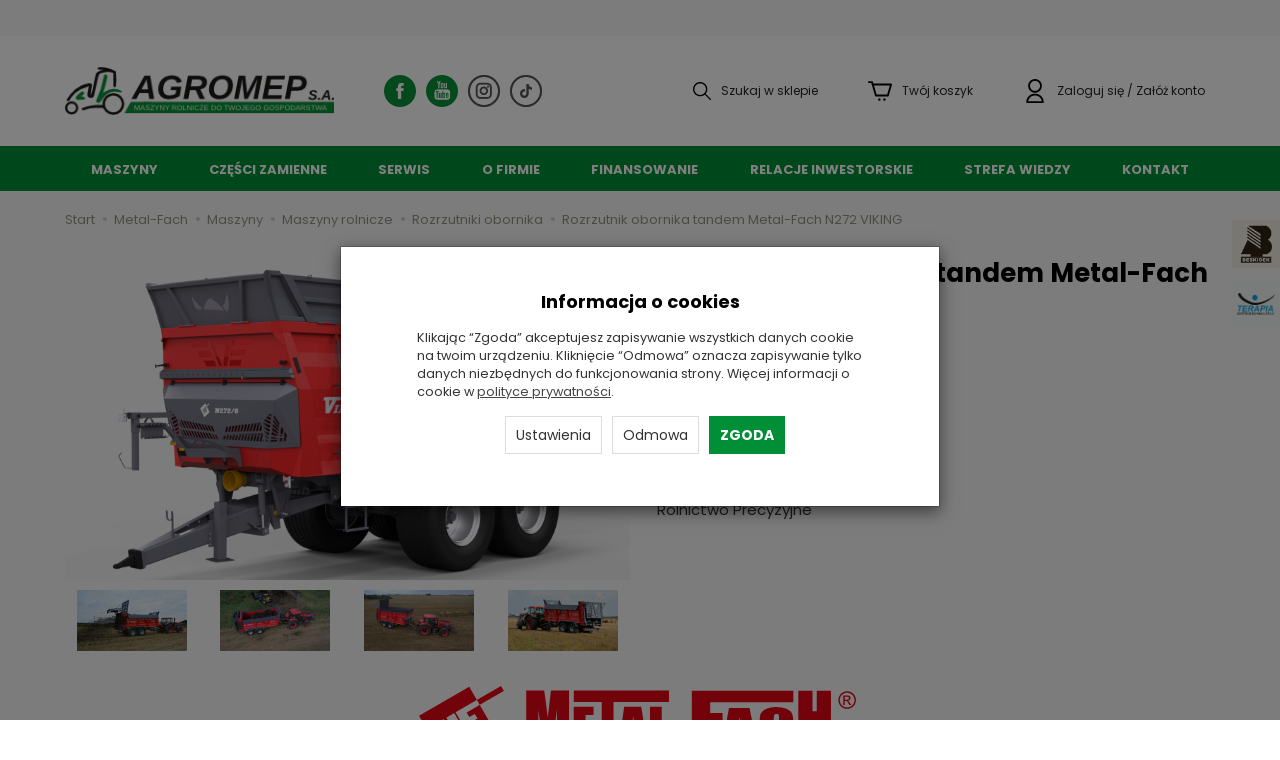

--- FILE ---
content_type: text/html; charset=utf-8
request_url: https://agromep.pl/manufacturer/metal-fach/rozrzutniki-obornika-n272-viking.html
body_size: 20742
content:
<!DOCTYPE html>
<html lang="pl">
   <head>
      <meta name="viewport" content="width=device-width, initial-scale=1.0, maximum-scale=1.0" />
      
      
      

      
      
      
      
      
      
      
      
      
      

      
      
      
      
      
      

      <meta http-equiv="Content-Type" content="text/html; charset=utf-8" />
<meta name="keywords" content="Metal-Fach, Rozrzutnik obornika tandem Metal-Fach N272 VIKING, Rozrzutniki obornika, Maszyny rolnicze, Metal-Fach" />
<meta name="description" content="Metal-Fach - ładowność: 14 000 / 18 000 kg Rolnictwo Precyzyjne" />
<title>Metal-Fach - Rozrzutnik obornika tandem Metal-Fach N272 VIKING</title>
<link rel="canonical" href="https://agromep.pl/rozrzutniki-obornika-n272-viking.html" />
      <link href="/bootstrap/css/bootstrap.min.css?v320" rel="stylesheet" type="text/css" />
      <link href="/cache/css/8e21ce33fe8fe77975750a957eaff909.css?lm=1748594371" rel="preload" as="style" />
<link href="/cache/css/8e21ce33fe8fe77975750a957eaff909.css?lm=1748594371" rel="stylesheet" type="text/css" />
      
      <link rel="shortcut icon" type="image/x-icon" href="/favicon.ico" />
      <link href='https://fonts.googleapis.com/css?family=Playfair+Display:400&subset=latin,latin-ext' rel='stylesheet' type='text/css'>
<link href='https://fonts.googleapis.com/css?family=Source+Sans+Pro:600,400,300,600italic,400italic,300italic&subset=latin,latin-ext' rel='stylesheet' type='text/css'>
<link href="https://fonts.googleapis.com/css?family=Poppins:400,500,700&display=swap&subset=latin-ext" rel="stylesheet">
      
      
      <!--[if IE 9]>
         <style type="text/css">
         select.form-control
         {
            padding-right: 0;
            background-image: none;
         }
         </style>
      <![endif]-->

      
      
      <script type="text/javascript">
  window.dataLayer = window.dataLayer || [];
  function gtag(){dataLayer.push(arguments)};
</script>
  <script>
    
     gtag('consent', 'default', {
        'functionality_storage': 'granted',
        'personalization_storage': 'granted',
        'security_storage': 'granted',
        'analytics_storage': 'denied',      
        'ad_storage': 'denied',
        'ad_personalization': 'denied',
        'ad_user_data': 'denied',
        'wait_for_update': 500
    });
    
</script>
<script async src="https://www.googletagmanager.com/gtag/js?id=G-FPFES4345P"></script>
<script>
  gtag('js', new Date());
  gtag('config', 'G-FPFES4345P');
 </script>
 
 
  <script>
  
    gtag("event", "view_item", {
    currency: "PLN",
    value: 0.00,
    items: [
            {
        item_id: "38",
        item_name: "Rozrzutnik obornika tandem Metal-Fach N272 VIKING",
        index: 0,
        item_brand: "Metal-Fach",
        item_category: "Maszyny",
item_category2: "Maszyny rolnicze",
item_category3: "Rozrzutniki obornika",
        price: 0.00,
        // Google Ads
        id: "38",
        google_business_vertical: "retail"
      }    ]
  });
  </script>

 
      

<noscript><img height="1" width="1" style="display:none" src="https://www.facebook.com/tr?id=753937073354794&ev=PageView&noscript=1" /></noscript><meta property="og:type" content="website" /><meta property="og:title" content="Rozrzutnik obornika tandem Metal-Fach N272 VIKING" /><meta property="og:description" content="ładowność: 14 000 / 18 000 kg
Rolnictwo Precyzyjne" /><meta property="og:url" content="https://agromep.pl/manufacturer/metal-fach/rozrzutniki-obornika-n272-viking.html" /><meta property="og:image" content="https://agromep.pl/media/products/58c1b92476cc0bc04d4c56c08e9bb2aa/images/thumbnail/big_n272viking-0.png?lm=1748900712" /><meta property="og:updated_time" content="1768502996" /><script>

var ad_storage = 'denied';

var analytics_storage = 'denied';

var ad_personalization = "denied";

var ad_user_data = "denied";

var cookies_message_bar_hidden = 0;

const cookies = document.cookie.split("; ");

for (let i = 0; i < cookies.length; i++) {
  const cookie = cookies[i].split("=");
  
  if (cookie[0] === "cookies_google_analytics"){
    var cookies_google_analytics = cookie[1];                                
    
    if(cookies_google_analytics === 'true'){           
       var analytics_storage = "granted";
    }        
  }
  
  if (cookie[0] === "cookies_google_targeting"){
    
    var cookies_google_targeting = cookie[1];                        
            
    if(cookies_google_targeting === 'true'){            
        var ad_storage = "granted";
    }     
  }

 if (cookie[0] === "cookies_google_personalization"){
    
    var cookies_google_personalization = cookie[1];                        
            
    if(cookies_google_personalization === 'true'){            
        var ad_personalization = "granted";
    }     
  }

if (cookie[0] === "cookies_google_user_data"){
    
    var cookies_google_user_data = cookie[1];                        
            
    if(cookies_google_user_data === 'true'){            
        var ad_user_data = "granted";
    }     
  }

if (cookie[0] === "cookies_message_bar_hidden"){
    
    var cookies_message_bar_hidden = cookie[1];                        
            
    if(cookies_message_bar_hidden === 'true'){            
        var cookies_message_bar_hidden = 1;
    }     
  }

}

        
         if (cookies_message_bar_hidden == 1){
            gtag('consent', 'update', {
            'functionality_storage': 'granted',
            'personalization_storage': 'granted',
            'security_storage': 'granted',
            'analytics_storage': analytics_storage,      
            'ad_storage': ad_storage,
            'ad_personalization': ad_personalization,
            'ad_user_data': ad_user_data
        });
         }
    
    </script>   </head>
   <body>
      


<!-- Modal -->
<div class="modal fade" id="ajax-login-form-modal" tabindex="-1" role="dialog" aria-hidden="true" aria-label="Logowanie">
    <div class="modal-dialog">

        <div class="modal-content">
                
            <div id="ajax-login-form"></div>            
            
        </div>

    </div>
</div>
      <header>
    <nav id="header-navbar" class="navbar navbar-fixed-top" role="navigation" data-spy="affix" data-offset-top="150">
	<div class="navbar_top">
		<div class="container">
			<div class="ic cc">
				
			</div>
		</div>
	</div>
	<div class="navbar_middle">
		<div class="container">
			<div class="pull-left">
				<div id="logo">
					<div>
						<a href="/">
							<img src="/images/frontend/theme/agromep2020/_editor/prod/732b841ea918ed4c26a7e0bfa38b8746.png" alt="Logo" />
						</a>
					</div>
				</div>

				<div id="social" class="col-xs-12 col-sm-3 col-md-3 col-lg-3">
            <a href="https://www.facebook.com/AgromepSA/" target="_blank" rel="noopener">
            <img src="/images/frontend/theme/agromep2020/_editor/prod/3fd4324666febaf90e6a336edba793d2.png" alt="Facebook" width="32" height="32"/>
        </a>
                
    <a href="https://www.youtube.com/@agromeps.a." target="_blank" rel="noopener">
        <img src="/images/frontend/theme/agromep2020/_editor/prod/e14218163bee15d2823471ca6e755a52.png" alt="Youtube" width="32" height="32"/>
    </a>
                
    <a href="https://www.instagram.com/agromep_s.a/" target="_blank" rel="noopener">
        <img src="/images/frontend/theme/responsive/social/instagram.png" alt="Instagram" width="32" height="32"/>
    </a>
                
    <a href="https://www.tiktok.com/@agromep_s.a" target="_blank" rel="noopener">
        <img src="/images/frontend/theme/responsive/social/tiktok.png" alt="Tiktok" width="32" height="32"/>
    </a>
                
    </div> 
			</div>
			<div class="pull-right">
				<div id="navbar-buttons" class="btn-group pull-right">
					<button id="nav-button-search" type="button" class="btn btn-navbar hidden-xs collapsed" data-toggle="collapse" data-target="#nav-search"  data-parent="#header-navbar">
						<img src="/images/frontend/theme/agromep2020/search.svg" width="18" alt="" /> <span>Szukaj w sklepie</span>
					</button>

					<button id="nav-button-shopping-cart" class="btn btn-navbar collapsed empty" data-toggle="collapse" data-target="#nav-shopping-cart"  data-parent="#header-navbar">
						<img src="/images/frontend/theme/agromep2020/basket.svg" width="24" alt="" /> <span>Twój koszyk</span>
						<small class="quantity"></small>
					</button>

										<a href="https://agromep.pl/user/loginUser" id="nav-button-user" class="hidden-xs btn btn-navbar collapsed">
						<img src="/images/frontend/theme/agromep2020/user.svg" width="24" alt="" /> <span>Zaloguj się / Załóż konto</span>
						<small class="login-status">&nbsp;</small>
					</a>
					<button id="nav-button-user" class="visible-xs btn btn-navbar collapsed" data-toggle="collapse" data-target="#nav-user" data-parent="#header-navbar">
						<img src="/images/frontend/theme/agromep2020/user.svg" width="24" alt="" /> <span>Zaloguj się / Załóż konto</span>
						<small class="login-status">&nbsp;</small>
					</button>
									</div>
			</div>
		</div>
	</div>
	<div class="navbar_bottom">
		<div class="container">
			<div id="nav-menu" class="navbar-collapse collapse">
                <ul class="nav navbar-nav horizontal-categories">
    <li class="visible-xs">
        <form action="/product/search" class="form-inline search" method="get">
    <div class="input-group">
        <label class="sr-only" for="search">Wyszukaj</label>
        <input type="search" autocomplete="off" class="form-control" name="query" value="" placeholder='Wpisz czego szukasz' />
        <span class="input-group-btn">
            <button class="btn btn-primary" type="submit"><span class="glyphicon glyphicon-search"></span></button>
        </span>                                
    </div>
</form>






    </li>
                                                    <li class="dropdown">
                    <a href="/category/oferta" class="dropdown-toggle category-link" data-hover="dropdown" data-toggle="dropdown">Maszyny</a>
                    <ul class="dropdown-menu">
                                                    <li><a href="/category/ciagniki" class="category-link">Ciągniki</a></li>
                                                    <li><a href="/category/maszyny-rolnicze" class="category-link">Maszyny rolnicze</a></li>
                                                    <li><a href="/category/maszyny-komunalne" class="category-link">Maszyny komunalne</a></li>
                                                    <li><a href="/category/ladowarki" class="category-link">Ładowarki</a></li>
                                            </ul>
                </li>
                                                                        <li class="dropdown">
                    <a href="/category/czesci-zamienne" class="dropdown-toggle category-link" data-hover="dropdown" data-toggle="dropdown">Części zamienne</a>
                    <ul class="dropdown-menu">
                                                    <li><a href="/category/czesci-zamienne-samasz" class="category-link">Samasz</a></li>
                                                    <li><a href="/category/czesci-zamienne-akpil" class="category-link">Akpil</a></li>
                                                    <li><a href="/category/czesci-zamienne-landstal" class="category-link">Landstal</a></li>
                                                    <li><a href="/category/czesci-zamienne-metal-fach" class="category-link">Metal-Fach</a></li>
                                                    <li><a href="/category/czesci-zamienne-zetor" class="category-link">Zetor</a></li>
                                                    <li><a href="/category/czesci-zamienne-arvum" class="category-link">Schaffer</a></li>
                                            </ul>
                </li>
                            
        <li><a href="/webpage/o-firmie.html">Serwis</a></li>
    <li><a href="/webpage/serwis.html">O firmie</a></li>
    <li><a href="/webpage/kariera.html">Finansowanie</a></li>
    <li><a href="/webpage/relacje-inwestorskie.html">Relacje inwestorskie</a></li>
    <li><a href="/blog">Strefa wiedzy</a></li>
    <li><a href="/webpage/kontakt.html">Kontakt</a></li>

</ul>
            </div>
		</div>
	</div>




    <div class="container">
        <div class="navbar-header">
            <button id="nav-button-menu" type="button" class="navbar-toggle collapsed" data-toggle="collapse" data-target="#nav-menu" data-parent="#header-navbar">
                <span class="icon-bar"></span>
                <span class="icon-bar"></span>
                <span class="icon-bar"></span>
            </button>
        </div>
        <div class="navbar-dropdown">
            <!-- Koszyk -->
            <div id="nav-shopping-cart" class="navbar-collapse collapse">
                    <div class="shopping-cart clearfix">
            <div class="text-right">Twój koszyk jest pusty</div>
    </div>





            </div>

            <div id="nav-user" class="navbar-collapse collapse">
                <ul class="nav navbar-nav">
                    <!-- Moje konto, Język, Waluta -->
                        <div class="user-content">
        <button class="btn btn-primary" data-action="ajax-login-button">Zaloguj</button>
        <div class="user-options-text text-muted hidden-xs">Nie masz jeszcze konta?</div>
        <a class="btn btn-light" href="https://agromep.pl/user/createAccount" rel="nofollow">Załóż konto</a>    
    </div>

<div class="user-settings hidden-sm hidden-md hidden-lg">
    
    
</div>


                </ul>
            </div>

            <div id="nav-settings" class="hidden-xs navbar-collapse collapse"><ul class="nav navbar-nav"><li class="dropdown"></li><li class="dropdown"></li></ul></div>

            <div id="nav-search" class="navbar-collapse collapse hidden-xs">
                <form action="/product/search" class="form-inline search" method="get">
    <div class="input-group">
        <label class="sr-only" for="search">Wyszukaj</label>
        <input type="search" autocomplete="off" class="form-control" name="query" value="" placeholder='Wpisz czego szukasz' />
        <span class="input-group-btn">
            <button class="btn btn-primary" type="submit"><span class="glyphicon glyphicon-search"></span></button>
        </span>                                
    </div>
</form>






            </div>
        </div>
    </div>
</nav>



</header>

<div id="one-column-layout">
    <div class="container">
    	 		
			<ol class="breadcrumb hidden-xs" itemscope itemtype="https://schema.org/BreadcrumbList">
    <li itemprop="itemListElement" itemscope itemtype="https://schema.org/ListItem">
        <a itemprop="item" href="https://agromep.pl/"><span itemprop="name">Start</span></a>
        <meta itemprop="position" content="1" />
    </li>
                <li itemprop="itemListElement" itemscope itemtype="https://schema.org/ListItem">
                        <a itemprop="item"  href="https://agromep.pl/manufacturer/metal-fach"><span itemprop="name">Metal-Fach</span></a>
                        <meta itemprop="position" content="2" />
        </li>
            <li itemprop="itemListElement" itemscope itemtype="https://schema.org/ListItem">
                        <a itemprop="item"  href="https://agromep.pl/manufacturer/metal-fach/oferta"><span itemprop="name">Maszyny</span></a>
                        <meta itemprop="position" content="3" />
        </li>
            <li itemprop="itemListElement" itemscope itemtype="https://schema.org/ListItem">
                        <a itemprop="item"  href="https://agromep.pl/manufacturer/metal-fach/maszyny-rolnicze"><span itemprop="name">Maszyny rolnicze</span></a>
                        <meta itemprop="position" content="4" />
        </li>
            <li itemprop="itemListElement" itemscope itemtype="https://schema.org/ListItem">
                        <a itemprop="item"  href="https://agromep.pl/manufacturer/metal-fach/maszyny-rolnicze-rozrzutniki-obornika"><span itemprop="name">Rozrzutniki obornika</span></a>
                        <meta itemprop="position" content="5" />
        </li>
            <li itemprop="itemListElement" itemscope itemtype="https://schema.org/ListItem">
                        <a itemprop="item"  href="https://agromep.pl/manufacturer/metal-fach/rozrzutniki-obornika-n272-viking.html"><span itemprop="name">Rozrzutnik obornika tandem Metal-Fach N272 VIKING</span></a>
                        <meta itemprop="position" content="6" />
        </li>
    </ol>




		  

        
        













<div itemscope itemtype="https://schema.org/Product">
    <div class="card panel panel-default">
        <div class="panel-body">
            <div class="row">
                <div class="col-sm-6 col-md-6 col-lg-6 product-gallery">
                    <ul id="product-gallery" class="gallery list-unstyled clearfix" data-equalizer>
                        <li id="product-photo" class="col-xs-12" data-src="/media/products/58c1b92476cc0bc04d4c56c08e9bb2aa/images/thumbnail/big_n272viking-0.png?lm=1748900712" data-sub-html="    &lt;div class=&quot;custom-html&quot;&gt;
        &lt;h4&gt;Rozrzutnik obornika tandem Metal-Fach N272 VIKING&lt;/h4&gt;
        &lt;p&gt;&lt;/p&gt;
    &lt;/div&gt;
" data-id="" data-gallery="/stThumbnailPlugin.php?i=media%2Fproducts%2F58c1b92476cc0bc04d4c56c08e9bb2aa%2Fimages%2Fn272viking-0.png&t=gallery&f=product&u=1748594505">
                            <div>
                                <div class="gallery-image">
                                    <img itemprop="image" class="img-responsive" src="/media/products/58c1b92476cc0bc04d4c56c08e9bb2aa/images/thumbnail/large_n272viking-0.png?lm=1748701293" alt="Rozrzutnik obornika tandem Metal-Fach N272 VIKING" />
                                </div>
                            </div>
                        </li>
                                                                         <li class="col-xs-2 col-sm-4 col-md-3 col-lg-3" data-sub-html="            &lt;div class=&quot;custom-html&quot;&gt;
                &lt;h4&gt;Rozrzutnik obornika tandem Metal-Fach N272 VIKING&lt;/h4&gt;
                &lt;p&gt;&lt;/p&gt;
            &lt;/div&gt;
        " data-src="/media/products/58c1b92476cc0bc04d4c56c08e9bb2aa/images/thumbnail/big_Viking-1.jpg?lm=1748905893" data-id="" data-equalizer-watch>
            <div>
                <div class="gallery-image">
                    <img class="img-responsive" src="/media/products/58c1b92476cc0bc04d4c56c08e9bb2aa/images/thumbnail/gallery_Viking-1.jpg?lm=1748701284" alt="" />
                </div>
            </div>
        </li>
                    <li class="col-xs-2 col-sm-4 col-md-3 col-lg-3" data-sub-html="            &lt;div class=&quot;custom-html&quot;&gt;
                &lt;h4&gt;Rozrzutnik obornika tandem Metal-Fach N272 VIKING&lt;/h4&gt;
                &lt;p&gt;&lt;/p&gt;
            &lt;/div&gt;
        " data-src="/media/products/58c1b92476cc0bc04d4c56c08e9bb2aa/images/thumbnail/big_Viking-2.jpg?lm=1748905894" data-id="" data-equalizer-watch>
            <div>
                <div class="gallery-image">
                    <img class="img-responsive" src="/media/products/58c1b92476cc0bc04d4c56c08e9bb2aa/images/thumbnail/gallery_Viking-2.jpg?lm=1748701288" alt="" />
                </div>
            </div>
        </li>
                    <li class="col-xs-2 col-sm-4 col-md-3 col-lg-3" data-sub-html="            &lt;div class=&quot;custom-html&quot;&gt;
                &lt;h4&gt;Rozrzutnik obornika tandem Metal-Fach N272 VIKING&lt;/h4&gt;
                &lt;p&gt;&lt;/p&gt;
            &lt;/div&gt;
        " data-src="/media/products/58c1b92476cc0bc04d4c56c08e9bb2aa/images/thumbnail/big_Viking-3.jpg?lm=1748905896" data-id="" data-equalizer-watch>
            <div>
                <div class="gallery-image">
                    <img class="img-responsive" src="/media/products/58c1b92476cc0bc04d4c56c08e9bb2aa/images/thumbnail/gallery_Viking-3.jpg?lm=1748701287" alt="" />
                </div>
            </div>
        </li>
                    <li class="col-xs-2 col-sm-4 col-md-3 col-lg-3" data-sub-html="            &lt;div class=&quot;custom-html&quot;&gt;
                &lt;h4&gt;Rozrzutnik obornika tandem Metal-Fach N272 VIKING&lt;/h4&gt;
                &lt;p&gt;&lt;/p&gt;
            &lt;/div&gt;
        " data-src="/media/products/58c1b92476cc0bc04d4c56c08e9bb2aa/images/thumbnail/big_Viking-4.jpg?lm=1748905898" data-id="" data-equalizer-watch>
            <div>
                <div class="gallery-image">
                    <img class="img-responsive" src="/media/products/58c1b92476cc0bc04d4c56c08e9bb2aa/images/thumbnail/gallery_Viking-4.jpg?lm=1748701291" alt="" />
                </div>
            </div>
        </li>
    </ul>


                                            </ul>
                </div>
                <div class="col-sm-6 col-md-6 col-lg-6 product-label relative">
                    <div id="product-preloader" class="preloader absolute hidden"></div>
                    <h1 itemprop="name">Rozrzutnik obornika tandem Metal-Fach N272 VIKING</h1>
                    <ul class="information">
                        

<li class="add-review-line">
    <span id="add-review" class="review-text text-muted">Dodaj recenzję:</span>
    <form class="pull-left" action="">
        <input  name="star1" type="radio" class="auto-submit-star" value="1"  />
        <input  name="star1" type="radio" class="auto-submit-star" value="2"  />
        <input  name="star1" type="radio" class="auto-submit-star" value="3"  />
        <input  name="star1" type="radio" class="auto-submit-star" value="4"  />
        <input  name="star1" type="radio" class="auto-submit-star" value="5"  />        
    </form>
    </li>
<!-- Modal -->
<div class="modal fade" id="star_raiting_modal" tabindex="-1" role="dialog" aria-labelledby="myModalLabel" aria-hidden="true" >
    <div class="modal-dialog">
    <div class="modal-content">
        <div id="star_raiting"></div>
    </div>
  </div>
</div>
                                                    <li class="code"><span class="text-muted">Kod:</span> <span class="product_code">39</span></li>
                        
                                                    <li><span class="text-muted">Producent:</span> <span itemprop="brand"><a href="/manufacturer/metal-fach" class="producer_name">Metal-Fach</a></span></li>
                                                                         
                        <li>
                                                    <span class="text-muted">Dostępność:</span> <span id="st_availability_info">
    <img alt="Jest" src="/media/availability/full.png?lm=1748594505" />

        
    <span id="st_availability_info-value" style="float: none;color: #808080">Jest</span>

    
</span>

<!-- Modal -->
<div class="modal fade" id="availability_alert_modal" tabindex="-1" role="dialog" aria-labelledby="myModalLabel" aria-hidden="true">
  <div class="modal-dialog">
    <div class="modal-content">
        <div id="availability_alert"></div>
    </div>
  </div>
</div>

                                                                                                    <div class="clearfix">   <div id="question-container">
<!-- Modal -->
<div class="modal fade" id="price_question_modal" tabindex="-1" role="dialog" aria-labelledby="myModalLabel" aria-hidden="true">
  <div class="modal-dialog">
    <div class="modal-content">
        <div id="price_question"></div>
    </div>
  </div>
</div>

<!-- Modal -->
<div class="modal fade" id="depository_question_modal" tabindex="-1" role="dialog" aria-labelledby="myModalLabel" aria-hidden="true">
  <div class="modal-dialog">
    <div class="modal-content">
        <div id="depository_question"></div>
    </div>
  </div>
</div>


            <button type="button" id="active_price_question_overlay" class="btn btn-default">Zapytaj o cenę</button>
       </div>

</div>
                                                
                        <div id="basket_product_options_container">
                            
                        </div>

                        
                    </ul>

                    <meta itemprop="sku" content="38">
                    
                                    
                

                                    <div class="description-short tinymce_html">
                       <!--[mode:tiny]--><p>ładowność: 14 000 / 18 000 kg</p>
<p>Rolnictwo Precyzyjne</p>
                    </div>
                            </div>
        </div>

        

        
                        <div class="row">
            <div itemprop="description" class="description tinymce_html col-xs-12">
                <!--[mode:tiny]--><p style="text-align: center;"><img title="Metal-Fach" src="https://www.metalfach.com.pl/wp-content/uploads/2019/10/logo-METAL-FACH-r.svg" alt="Metal-Fach" width="437" height="80" /></p>
<section id="cechy" class="elementor-section elementor-top-section elementor-element elementor-element-5e66adb6 elementor-section-stretched elementor-section-height-min-height elementor-section-boxed elementor-section-height-default elementor-section-items-middle" data-id="5e66adb6" data-element_type="section" data-settings="{">
<div class="elementor-container elementor-column-gap-default">
<div class="elementor-column elementor-col-50 elementor-top-column elementor-element elementor-element-7e0123e7" data-id="7e0123e7" data-element_type="column" data-settings="{">
<div class="elementor-widget-wrap elementor-element-populated">
<div class="elementor-element elementor-element-12da57d2 elementor-widget elementor-widget-text-editor" data-id="12da57d2" data-element_type="widget" data-settings="{" data-widget_type="text-editor.default">
<div class="elementor-widget-container">
<p>Rozrzutniki obornika są w pełni sprawdzonym i chwalonym przez użytkowników wyrobem Metal-Fach. Zastosowane w nich nowoczesne technologie gwarantują komfort pracy oraz wytrzymałość urządzeń. Rozrzutnik obornika N272 VIKING z szeroką, skorupową skrzynią ładunkową gwarantuje szeroki rozrzut.</p>
<div class="kontaktowa">
<table style="width: 100%; border-collapse: collapse;" border="0">
<tbody>
<tr>
<td style="width: 33.3333%;">
<div class="elementor-element elementor-element-81ef0fa elementor-widget elementor-widget-text-editor" data-id="81ef0fa" data-element_type="widget" data-settings="{" data-widget_type="text-editor.default">
<div class="elementor-widget-container"><strong><strong><img title="Rozrzutnik obornika tandem Metal-Fach N272 VIKING" src="https://www.metalfach.com.pl/wp-content/uploads/rozrzutnik-obornika-n272-viking-zawieszenie-tandem.webp" alt="Rozrzutnik obornika tandem Metal-Fach N272 VIKING" width="300" height="200" /></strong></strong>
<div class="elementor-element elementor-element-81ef0fa elementor-widget elementor-widget-text-editor" data-id="81ef0fa" data-element_type="widget" data-settings="{" data-widget_type="text-editor.default">
<div class="elementor-widget-container"><strong>Zawieszenie typu tandem -</strong> W rozrzutnikach VIKING zastosowano zawieszenie typu tandem resorowany. Wersja 18T Viking ma w standardzie oś skrętną.</div>
</div>
<div class="elementor-element elementor-element-8764c6c elementor-align-left elementor-icon-list--layout-traditional elementor-list-item-link-full_width elementor-widget elementor-widget-icon-list" data-id="8764c6c" data-element_type="widget" data-widget_type="icon-list.default">
<div class="elementor-widget-container">
<ul class="elementor-icon-list-items">
<li class="elementor-icon-list-item"><span class="elementor-icon-list-text">doskonale sprawdzi się na terenach górzystych i bardziej podmokłych</span></li>
<li class="elementor-icon-list-item"><span class="elementor-icon-list-text">zapewni komfort i bezpieczeństwo jazdy</span></li>
<li class="elementor-icon-list-item"><span class="elementor-icon-list-text">świetnie nadaje się jako transporter objętościowy</span></li>
<li class="elementor-icon-list-item"><span class="elementor-icon-list-text">nisko usytuowany środek ciężkości daje wiekszą stabilność podczas jazdy po nierównościach</span></li>
<li class="elementor-icon-list-item"><span class="elementor-icon-list-text">załadunek przebiega szybko i sprawnie (niska linia załadunku)</span></li>
</ul>
</div>
</div>
</div>
</div>
</td>
<td style="width: 33.3333%;">
<p><strong><img title="Rozrzutnik obornika tandem Metal-Fach N272 VIKING" src="https://www.metalfach.com.pl/wp-content/uploads/rozrzutnik-obornika-n272-3-viking-zaczep-amortyzowany-hydraulicznie.webp" alt="Rozrzutnik obornika tandem Metal-Fach N272 VIKING" width="333" height="200" />Zaczep amortyzowany hydrauliczne -</strong>Zaczep amortyzowany hydraulicznie daje łatwy sposób wypoziomowania całego rozrzutnika. Ten zaczep zmniejsza obciążenie dynamiczne na oko dyszla podczas pracy. Zapewnia wyższy komfort jazdy przy rozrzucaniu obornika.</p>
<p> </p>
<p> </p>
<p> </p>
<p> </p>
<p> </p>
<p> </p>
</td>
<td style="width: 33.3333%;">
<p><strong><img title="Rozrzutnik obornika tandem Metal-Fach N272 VIKING" src="https://www.metalfach.com.pl/wp-content/uploads/rozrzutnik-obornika-n272-viking-nadstawki-hydrauliczne.webp" alt="Rozrzutnik obornika tandem Metal-Fach N272 VIKING" width="300" height="200" />Nadstawy hydrauliczne -</strong>Rozrzutniki serii N272 Viking wyposażone są w nadstawki pełne wykonane z blachy grubości 2 mm, odpowiednio wzmocnione profilami stalowymi. Nadstawki hydrauliczne dają możliwość dowolnego uchylania nadstawek bocznych, lewej bądź prawej w zależności od tego, po której stronie odbywa się załadunek. Uniwersalność tych nadstawek bocznych wynika z tego, iż możemy obniżyć wysokość załadunku bez konieczności ich demontażu.</p>
<p> </p>
<p> </p>
<p> </p>
</td>
</tr>
</tbody>
</table>
</div>
</div>
</div>
</div>
</div>
</div>
</section>
<div id="cechy" class="elementor-section elementor-top-section elementor-element elementor-element-5efacec0 elementor-section-height-min-height elementor-section-content-top elementor-section-items-top elementor-section-boxed elementor-section-height-default" data-id="5efacec0" data-element_type="section">
<div class="elementor-container elementor-column-gap-narrow">
<div class="elementor-column elementor-col-33 elementor-top-column elementor-element elementor-element-3b25da50" data-id="3b25da50" data-element_type="column">
<div class="elementor-widget-wrap elementor-element-populated">
<div class="elementor-element elementor-element-5e2c0e0e elementor-widget elementor-widget-image" data-id="5e2c0e0e" data-element_type="widget" data-widget_type="image.default"> </div>
</div>
</div>
</div>
</div>
<div class="kontaktowa">
<table style="width: 100%; border-collapse: collapse;" border="0">
<tbody>
<tr style="height: 18px;">
<td style="width: 50%; height: 18px;"><img title="Rozrzutnik obornika tandem Metal-Fach N272 VIKING" src="https://www.metalfach.com.pl/wp-content/uploads/rozrzutnik-obornika-n272-viking-adapter-rozrzucajacy-pionowy-verti.webp" alt="Rozrzutnik obornika tandem Metal-Fach N272 VIKING" width="500" height="300" /></td>
<td style="width: 50%; height: 18px;">
<div class="elementor-element elementor-element-bec0218 elementor-widget elementor-widget-heading" data-id="bec0218" data-element_type="widget" data-settings="{" data-widget_type="heading.default">
<div class="elementor-widget-container">
<h2 class="elementor-heading-title elementor-size-default">Adapter rozrzucający</h2>
</div>
</div>
<div class="elementor-element elementor-element-21e3825 elementor-widget elementor-widget-heading" data-id="21e3825" data-element_type="widget" data-settings="{" data-widget_type="heading.default">
<div class="elementor-widget-container">
<h2 class="elementor-heading-title elementor-size-default">2-wirnikowy VERTI / ZENI</h2>
</div>
</div>
<div class="elementor-element elementor-element-242a797 elementor-widget elementor-widget-text-editor" data-id="242a797" data-element_type="widget" data-settings="{" data-widget_type="text-editor.default">
<div class="elementor-widget-container">
<p>Rozrzutnik obornika N272 Viking ma w standardzie zamontowany 2-wirnikowy adapter rozrzucający. W odpowiedzi na zmieniające się potrzeby i oczekiwania nowoczesnych gospodarstw rolnych wprowadziliśmy dwa rodzaje adapterów.</p>
<p><strong>1. Adapter pionowy VERTI o szerokości 2,0m.</strong> Głównymi narzędziami roboczymi są wymienne ostrza przekręcone do segmentów wirników. Wirniki, obracając się rozdrabniają podawany materiał wyrzucając go do tyłu i na boki. Dolna część wirników zakończona jest talerzami z łopatkami dzięki którym, zwiększona jest szerokość rozrzutu materiału.</p>
<p><strong>2. Adapter tarczowy poziomy ZENI - </strong>W rozrzutnikach N272 Viking można zamontować adapter tarczowo-poziomy 2-wirnikowy ZENI. W dolnej części znajduje się przekładnia, na której są osadzone talerze rozrzucające. Głównymi narzędziami roboczymi są wymienne ostrza przykręcone do poziomych wirników. Wirniki, obracając się rozdrabniają podawany materiał, który jest kierowany przez osłonę adaptera na talerze rozrzucające. Obracające się talerze wyrzucają rozdrobniony materiał do tyłu i na boki.</p>
</div>
</div>
</td>
</tr>
</tbody>
</table>
<p> </p>
<div class="kontaktowa">
<table style="width: 100%; border-collapse: collapse;" border="0">
<tbody>
<tr style="height: 205px;">
<td style="width: 33.3333%; height: 205px;"><img title="Rozrzutnik obornika tandem Metal-Fach N272 VIKING" src="https://www.metalfach.com.pl/wp-content/uploads/rozrzutnik-obornika-n272-viking-przenosnik-podlogowy.webp" alt="Rozrzutnik obornika tandem Metal-Fach N272 VIKING" width="300" height="200" /><strong>Przenośnik podłogowy - </strong>Każdy rozrzutnik obornika jest wyposażony w przenośnik podłogowy łańcuchowy. Prędkością przesuwania się przenośnika podłogowego sterujemy poprzez obrót pokrętła na zaworze regulatora przepływu oleju. Wychodząc naprzeciw oczekiwaniom klientów jako wyposażenie opcjonalne wprowadziliśmy regulatory przepływu sterowane elektronicznie poprzez panel znajdujący się wewnątrz ciągnika. Eliminuje to konieczność wychodzenia z ciągnika i regulacji prędkości przesuwu przenośnika przy rozrzutniku.</td>
<td style="width: 33.3333%; height: 205px;">
<p><img title="Rozrzutnik obornika tandem Metal-Fach N272 VIKING" src="https://www.metalfach.com.pl/wp-content/uploads/rozrzutnik-obornika-n272-viking-deflektory-mechaniczne.webp" alt="Rozrzutnik obornika tandem Metal-Fach N272 VIKING" width="300" height="200" /><strong>Deflektory mechaniczne - </strong>W standardzie montowana jest osłona adaptera oraz boczne blachy przykręcane na stałe. Dana blacha boczna ma na celu ograniczyć wyrzut boczny, ale głównie stosuje się ją jako osłonę ściany. Osłona adaptera (deflektory) unoszona jest automatycznie przy podniesieniu ściany tylnej (zasuwy).<br /><br /></p>
<p> </p>
<p> </p>
</td>
<td style="width: 33.3333%; height: 205px;">
<p><img title="Rozrzutnik obornika tandem Metal-Fach N272 VIKING" src="https://www.metalfach.com.pl/wp-content/uploads/rozrzutnik-obornika-n272-viking-oswietlenie-robocze.webp" alt="Rozrzutnik obornika tandem Metal-Fach N272 VIKING" width="300" height="200" /><strong>Oświetlenie robocze - </strong>Aby podnieść komfort pracy z urządzeniem, w rozrzutnikach Viking zamontowano dwie lampy robocze doświetlające przestrzeń pracy adaptera. Takie rozwiązanie pozwala na pracę nawet w nocy. Lampa znajduje się także wewnątrz skorupy, co sprawia, że można dokładnie zobaczyć ilość materiału.</p>
<p><br /><br /></p>
<p> </p>
</td>
</tr>
</tbody>
</table>
</div>
</div>
<p> </p>
<div class="kontaktowa">
<table style="width: 100%; border-collapse: collapse;" border="0">
<tbody>
<tr style="height: 18px;">
<td style="width: 50%; height: 18px;"><img title="Rozrzutnik obornika tandem Metal-Fach N272 VIKING" src="https://www.metalfach.com.pl/wp-content/uploads/rozrzutnik-obornika-n272-viking-zasuwa-skrzyni-ladunkowej.webp" alt="Rozrzutnik obornika tandem Metal-Fach N272 VIKING" width="500" height="300" /></td>
<td style="width: 50%; height: 18px;">
<div class="elementor-element elementor-element-814a7a7 elementor-widget elementor-widget-heading" data-id="814a7a7" data-element_type="widget" data-settings="{" data-widget_type="heading.default">
<div class="elementor-widget-container">
<h2 class="elementor-heading-title elementor-size-default">Zasuwa skrzyni ładunkowej</h2>
</div>
</div>
<div class="elementor-element elementor-element-07eddab elementor-widget elementor-widget-heading" data-id="07eddab" data-element_type="widget" data-settings="{" data-widget_type="heading.default">
<div class="elementor-widget-container">
<h2 class="elementor-heading-title elementor-size-default">Hydraulicznie podnoszona ściana tylna</h2>
</div>
</div>
<div class="elementor-element elementor-element-af70c60 elementor-widget elementor-widget-text-editor" data-id="af70c60" data-element_type="widget" data-settings="{" data-widget_type="text-editor.default">
<div class="elementor-widget-container">
<p>Rozrzutniki obornika N272 Viking wyposażono w pionową zasuwę skrzyni ładunkowej. Zabezpiecza ona walce adaptera przed zapchaniem podczas załadunku oraz zapobiega wydostawaniu się materiału podczas transportu. Za pomocą zasuwy, możemy również, regulować dawkę materiałów sypkich podawanych na adapter, podczas pracy rozrzutnika.</p>
<p>Zasuwa jest specjalnie wzmocniona na całej długości, ale najbardziej w dolnej części, dzięki temu nadmiar materiału, który będzie napierał na zasuwę i jej dolną część nigdy jej nie odkształci ani nie zniszczy. Układ zasuwy podnosi się na całej długości na ślizgach z tecamidu, dzięki czemu tarcie jest minimalne i zachowuje szczelność podczas transportów materiałów sypkich. Dolna część zasuwy posiada pas gumowy wyprofilowany do łańcucha, co powoduje lepsze dopasowanie się do podłogi skorupy i lepszą szczelność.</p>
</div>
</div>
</td>
</tr>
<tr style="height: 18px;">
<td style="width: 50%; height: 18px;">
<div class="elementor-element elementor-element-00900d0 elementor-widget elementor-widget-heading" data-id="00900d0" data-element_type="widget" data-settings="{" data-widget_type="heading.default">
<div class="elementor-widget-container">
<h2 class="elementor-heading-title elementor-size-default">#RolnictwoPrecyzyjne</h2>
</div>
</div>
<div class="elementor-element elementor-element-c80b2ea elementor-widget elementor-widget-heading" data-id="c80b2ea" data-element_type="widget" data-settings="{" data-widget_type="heading.default">
<div class="elementor-widget-container">
<h2 class="elementor-heading-title elementor-size-default">System nawożenia precyzyjnego MF-S-CONTROL</h2>
</div>
</div>
<div class="elementor-element elementor-element-48df22b elementor-widget elementor-widget-text-editor" data-id="48df22b" data-element_type="widget" data-settings="{" data-widget_type="text-editor.default">
<div class="elementor-widget-container">
<p>Do precyzyjnego nawożenia oferujemy <strong>elektroniczny system kontroli rozrzutu</strong>, który jest dostępny przy podpięciu do systemu ISOBUS i/lub przez komputer zewnętrzny.</p>
<p>Rolnictwo precyzyjne to przede wszystkim realne ograniczenie kosztów nawozów i środków ochrony roślin, ale również:</p>
</div>
</div>
<div class="elementor-element elementor-element-f014aa6 elementor-align-left elementor-icon-list--layout-traditional elementor-list-item-link-full_width elementor-widget elementor-widget-icon-list" data-id="f014aa6" data-element_type="widget" data-widget_type="icon-list.default">
<div class="elementor-widget-container">
<ul class="elementor-icon-list-items">
<li class="elementor-icon-list-item"><span class="elementor-icon-list-text">Zwiększenie plonowania roślin przez optymalne nawożenie</span></li>
<li class="elementor-icon-list-item"><span class="elementor-icon-list-text">Zmniejszenie zanieczyszczenia środowiska dzięki prowadzeniu zrównoważonego rozwoju</span></li>
<li class="elementor-icon-list-item"><span class="elementor-icon-list-text">Szybsza, bardziej wydajna i ekonomiczna praca na polu</span></li>
<li class="elementor-icon-list-item"><span class="elementor-icon-list-text">Sporządzanie dokładnych danych odnośnie dawki nawożenia na danym areale</span></li>
<li class="elementor-icon-list-item"><span class="elementor-icon-list-text">Możliwość łatwego oszacowania wydajności pola uprawnego i jego rentowności</span></li>
<li class="elementor-icon-list-item"><span class="elementor-icon-list-text">Łatwiejsze i efektywniejsze zarządzanie gospodarstwem</span></li>
</ul>
</div>
</div>
</td>
<td style="width: 50%; height: 18px;"><iframe title="System nawożenia precyzyjnego MF-S-CONTROL (wersja ISOBUS)" src="https://www.youtube.com/embed/wHcQB8Dn8F8" width="500" height="300" frameborder="0" allowfullscreen="allowfullscreen"></iframe></td>
</tr>
</tbody>
</table>
</div>
<h2><strong>Dane techniczne</strong></h2>
<div style="overflow-x: auto; white-space: nowrap;"><!-- Pierwsza tabela -->
<div style="display: inline-block; min-width: 300px; margin-right: 20px;">
<table style="height: 280px; width: 99.9999%; border-collapse: collapse;" border="0">
<tbody>
<tr style="height: 20px; background-color: #ffdbdb;">
<td style="width: 18.6926%; height: 20px;"><strong>Model:</strong></td>
<td style="width: 14.8129%; text-align: center; height: 20px;"><strong>N272/3</strong></td>
<td style="width: 7.29745%; text-align: center; height: 20px;"><strong>N272/6</strong></td>
<td style="width: 4.9114%; text-align: center; height: 20px;"><strong>N272/3</strong></td>
<td style="width: 8.83716%; text-align: center; height: 20px;"><strong>N272/6</strong></td>
</tr>
<tr style="height: 20px;">
<td style="width: 18.6926%; height: 20px;"><strong>Typ homologacji:</strong></td>
<td style="width: 14.8129%; text-align: center; height: 20px;">-</td>
<td style="width: 7.29745%; text-align: center; height: 20px;">-</td>
<td style="width: 4.9114%; text-align: center; height: 20px;">EU</td>
<td style="width: 8.83716%; text-align: center; height: 20px;">EU</td>
</tr>
<tr style="height: 18px; background-color: #ffdbdb;">
<td style="width: 18.6926%; height: 18px;"><strong>Prędkość homologacyjna:</strong></td>
<td style="width: 14.8129%; text-align: center; height: 18px;">40 km/h</td>
<td style="width: 7.29745%; text-align: center; height: 18px;">40 km/h</td>
<td style="width: 4.9114%; text-align: center; height: 18px;">40 km/h</td>
<td style="width: 8.83716%; text-align: center; height: 18px;">40 km/h</td>
</tr>
<tr style="height: 20px;">
<td style="width: 18.6926%; height: 27px;"><strong>DMC:</strong></td>
<td style="width: 14.8129%; text-align: center; height: 27px;">18 360 kg</td>
<td style="width: 7.29745%; text-align: center; height: 27px;">20 600 kg</td>
<td style="width: 4.9114%; text-align: center; height: 27px;">16 000 kg</td>
<td style="width: 8.83716%; text-align: center; height: 27px;">18 000 kg</td>
</tr>
<tr style="height: 20px; background-color: #ffdbdb;">
<td style="width: 18.6926%; height: 21px;"><strong>Ładowność:</strong></td>
<td style="width: 14.8129%; height: 21px; text-align: center;">14 000 kg</td>
<td style="width: 7.29745%; text-align: center; height: 21px;">18 000 kg</td>
<td style="width: 4.9114%; height: 21px; text-align: center;">14 000 kg</td>
<td style="width: 8.83716%; text-align: center; height: 21px;">18 000 kg</td>
</tr>
<tr style="height: 20px;">
<td style="width: 18.6926%; height: 20px;"><strong>Pojemność skrzyni ładunkowej:</strong></td>
<td style="width: 14.8129%; height: 20px; text-align: center;">13,4 m3 pojemność ładunkowa bez nadstawek<br />18,4 m3 pojemność ładunkowa z nadstawkami</td>
<td style="width: 7.29745%; text-align: center; height: 20px;">13,4 m3 pojemność ładunkowa bez nadstawek<br />18,4 m3 pojemność ładunkowa z nadstawkami</td>
<td style="width: 4.9114%; height: 20px; text-align: center;">13,4 m3pojemność ładunkowa bez nadstawek<br />18,4 m3 pojemność ładunkowa z nadstawkami</td>
<td style="width: 8.83716%; text-align: center; height: 20px;">13,4 m3 pojemność ładunkowa bez nadstawek<br />18,4 m3 pojemność ładunkowa z nadstawkami</td>
</tr>
<tr style="height: 20px; background-color: #ffdbdb;">
<td style="width: 18.6926%; height: 20px;"><strong>Długość/ szerokość / wysokość całkowita</strong><br /><strong>VIKING VERTI:</strong></td>
<td style="width: 14.8129%; height: 20px; text-align: center;">7925 / 2550 / 3390 mm </td>
<td style="width: 7.29745%; text-align: center; height: 20px;">7925 / 2650 / 3495 mm</td>
<td style="width: 4.9114%; height: 20px; text-align: center;">7925 / 2550 / 3390 mm</td>
<td style="width: 8.83716%; text-align: center; height: 20px;">7925 / 2650 / 3495 mm</td>
</tr>
<tr style="height: 40px;">
<td style="width: 18.6926%; height: 40px;"><strong>Długość / szerokość / wysokość całkowita</strong><br /><strong>VIKING ZENI:</strong></td>
<td style="width: 14.8129%; height: 40px; text-align: center;">8115 / 2550 / 3390 mm</td>
<td style="width: 7.29745%; text-align: center; height: 40px;">8115 / 2650 / 3495 mm</td>
<td style="width: 4.9114%; height: 40px; text-align: center;">8115 / 2550 / 3390 mm</td>
<td style="width: 8.83716%; text-align: center; height: 40px;">8115 / 2650 / 3495 mm</td>
</tr>
<tr style="height: 40px; background-color: #ffdbdb;">
<td style="width: 18.6926%; height: 40px;"><strong>Wymiary wewnętrzne skrzyni ładunkowej</strong><br /><strong>długość/szerokość/ wysokość:</strong></td>
<td style="width: 14.8129%; text-align: center; height: 40px;">5000 / 2000 / 1350 mm</td>
<td style="width: 7.29745%; text-align: center; height: 40px;">5000 / 2000 / 1350 m</td>
<td style="width: 4.9114%; text-align: center; height: 40px;">5000 / 2000 / 1350 mm</td>
<td style="width: 8.83716%; text-align: center; height: 40px;">5000 / 2000 / 1350 m</td>
</tr>
<tr style="height: 20px;">
<td style="width: 18.6926%; height: 20px;"><strong>Wysokość załadunku:</strong></td>
<td style="width: 14.8129%; height: 20px; text-align: center;">2 870 mm</td>
<td style="width: 7.29745%; height: 20px; text-align: center;">2 975 mm</td>
<td style="width: 4.9114%; height: 20px; text-align: center;">2 870 mm</td>
<td style="width: 8.83716%; height: 20px; text-align: center;">2 975 mm</td>
</tr>
<tr style="height: 20px; background-color: #ffdbdb;">
<td style="width: 18.6926%; height: 20px;"><strong>Masa własna:</strong></td>
<td style="width: 14.8129%; height: 20px; text-align: center;">6 580 kg</td>
<td style="width: 7.29745%; height: 20px; text-align: center;">7 990 kg</td>
<td style="width: 4.9114%; height: 20px; text-align: center;">6 580 kg</td>
<td style="width: 8.83716%; height: 20px; text-align: center;">7 990 kg</td>
</tr>
<tr style="height: 20px;">
<td style="width: 18.6926%; height: 20px;"><strong>Zapotrzebowanie mocy:</strong></td>
<td style="width: 14.8129%; height: 20px; text-align: center;">135 KM</td>
<td style="width: 7.29745%; height: 20px; text-align: center;">140-150 KM</td>
<td style="width: 4.9114%; height: 20px; text-align: center;">135 KM</td>
<td style="width: 8.83716%; height: 20px; text-align: center;">140-150 KM</td>
</tr>
<tr style="height: 20px; background-color: #ffdbdb;">
<td style="width: 18.6926%; height: 20px;"><strong>Gwarancja:</strong></td>
<td style="width: 14.8129%; height: 20px; text-align: center;">24 miesiące</td>
<td style="width: 7.29745%; height: 20px; text-align: center;">24 miesiące</td>
<td style="width: 4.9114%; height: 20px; text-align: center;">24 miesiące</td>
<td style="width: 8.83716%; height: 20px; text-align: center;">24 miesiące</td>
</tr>
</tbody>
</table>
</div>
</div>
<h2> </h2>
<h2>Wyposażenie standardowe</h2>
<div class="kontaktowa">
<table style="width: 100%; border-collapse: collapse;" border="0">
<tbody>
<tr style="height: 10px;">
<td style="width: 50%; height: 10px;">
<ul class="list-stand">
<li>Nadstawy pełne 0,5 m podnoszone hydraulicznie</li>
<li>Zasuwa skrzyni ładunkowej</li>
<li>Adapter 2-wirnikowy</li>
<li>Deflektory mechaniczne</li>
<li>Drabinka</li>
<li>Oko dyszla stałe Ø 50</li>
<li>Wał WOM szerokokątny</li>
<li>Hamulce pneumatyczne dwuprzewodowe</li>
<li>Koła 550/60-22.5</li>
<li>Hydraulika 5-sekcyjna</li>
</ul>
</td>
<td style="width: 50%; height: 10px;">
<ul class="list-stand">
<li>Zaczep amortyzowany hydraulicznie</li>
<li>Stopka hydrauliczna</li>
<li>Kliny podporowe</li>
<li>Elektronicznie precyzyjne sterowanie podłogi (pokrętło do płynnego sterowania prędkości)</li>
<li>Tylna belka przeciwnajazdowa</li>
<li>Oś stała resorowana – N272/3 Viking 14t</li>
<li>Oś skrętna – N272/6 Viking 18t</li>
<li>Wskaźnik podnoszenia zasuwy</li>
<li>Oświetlenie robocze</li>
<li>Błotniki kół</li>
</ul>
</td>
</tr>
</tbody>
</table>
</div>
<p><span style="font-size: 10px;">Z uwagi na ciągłe udoskonalanie produktów, przedstawione na niniejszej stronie internetowej informacje, w tym parametry techniczne, wygląd oraz wyposażenie mogą ulegać zmianie. Wszelkie informacje eksploatacyjne i graficzne prezentowane na stronie internetowej są jedynie poglądowe. Pewne elementy wyposażenia mogą być opcjonalne i nie być standardowym wyposażeniem. Aby uzyskać szczegółowe informacje dotyczące gwarancji, kwestii bezpieczeństwa i dostępnych produktów, zachęcamy do kontaktu.</span></p>
<div class="kontaktowa">
<table style="width: 100%; border-collapse: collapse;" border="0">
<tbody>
<tr>
<td style="width: 100%; text-align: center;" colspan="2">
<h2>Masz pytania? Skontaktuj się z nami</h2>
</td>
</tr>
<tr>
<td style="width: 49.556%; text-align: right;">
<div class="flex-1 overflow-hidden">
<div class="react-scroll-to-bottom--css-naivj-79elbk h-full">
<div class="react-scroll-to-bottom--css-naivj-1n7m0yu">
<div class="flex flex-col pb-9 text-sm">
<div class="w-full text-token-text-primary" data-testid="conversation-turn-8">
<div class="px-4 py-2 justify-center text-base md:gap-6 m-auto">
<div class="flex flex-1 text-base mx-auto gap-3 md:px-5 lg:px-1 xl:px-5 md:max-w-3xl lg:max-w-[40rem] xl:max-w-[48rem] } group final-completion">
<div class="relative flex w-full flex-col lg:w-[calc(100%-115px)] agent-turn">
<div class="flex-col gap-1 md:gap-3">
<div class="flex flex-grow flex-col max-w-full">
<div class="min-h-[20px] text-message flex flex-col items-start gap-3 whitespace-pre-wrap break-words [.text-message+&amp;]:mt-5 overflow-x-auto" data-message-author-role="assistant" data-message-id="8a1244b8-bc47-4841-b8d7-51a9d3feadd1">
<div class="markdown prose w-full break-words dark:prose-invert dark">
<p style="text-align: center;">Zapraszamy do kontaktu! Jesteśmy gotowi odpowiedzieć na wszelkie pytania i uwagi, aby zapewnić Ci kompleksową pomoc. Skorzystaj z poniższego przycisku. Czekamy na Twoją wiadomość, aby móc efektywnie wesprzeć Cię w każdej kwestii.</p>
<p style="text-align: center;"> </p>
<p style="text-align: center;"><a href="http://www.agromep.pl/webpage/kontakt.html" target="_blank" rel="noopener"> <button style="background-color: green; color: white; padding: 10px 30px; border: none; cursor: pointer;"> KONTAKT </button> </a></p>
</div>
</div>
</div>
</div>
</div>
</div>
</div>
</div>
</div>
</div>
</div>
</div>
</td>
<td style="width: 50.444%;"><img style="display: block; margin-left: auto; margin-right: auto;" title="Agromep kontakt" src="/uploads/kontakt.jpg?1701329496961" alt="Agromep kontakt" width="350" height="350" /></td>
</tr>
</tbody>
</table>
</div>
<p> </p>
<p> </p>
            </div>
                    </div>
                <div class="row">
	<div class="description tinymce_html col-xs-12"><!--[mode:tiny]--><table style="border-collapse: collapse; width: 100%;" border="0">
<tbody>
<tr style="height: 55px;">
<td style="width: 23.8899%; height: 55px;" colspan="1">
<h1>O producencie</h1>
</td>
<td style="width: 76.1101%; height: 55px;"> </td>
</tr>
<tr style="height: 77px;">
<td style="height: 77px; width: 100%;" colspan="2">
<p><strong>Metal-Fach</strong> - Prasy zwijające, owijarki bel, ładowacze czołowe, wozy paszowe, rozrzutniki obornika, przyczepy rolnicze, agregaty uprawowe – to sztandarowe produkty czołowego polskiego producenta maszyn i urządzeń rolniczych Metal-Fach. Przedsiębiorstwo, którego siedziba mieści się w Sokółce, na przestrzeni lat zyskało zaufanie wśród rolników w Polsce i na całym świecie.</p>
</td>
</tr>
</tbody>
</table>
<p><iframe src="//www.youtube.com/embed/hd1GzMa2Bx8" width="400" height="224" allowfullscreen="allowfullscreen"></iframe></p></div>
</div>
                    

<div id="pa_attributes">
	<div class="h3"></div>
	<table class="table table-striped">
				<tr>
			<td class="label_td">Układ jezdny:</td>
			<td>
	         tandem
				</td>
		</tr>
				<tr>
			<td class="label_td">Adapter:</td>
			<td>
	         pionowy 2-bębnowy, poziomy 2-wirnikowy z tarczami
				</td>
		</tr>
		</table>
	<div class="tooltip roundies"></div>
</div>




        
                    <ul id="product-tabs" class="nav nav-tabs">
                                <li>
                    <a href="#product-tab-1" data-url="/product/recommendProducts/id/38/id_category/22/id_producer/5" rel="nofollow">Polecane produkty</a>
                </li>
                            </ul>

            <div class="tab-content">
                                    <div class="tab-pane" id="product-tab-1"></div>
                            </div>
        
        </div>
    </div>


</div>

<div class="modal fade" id="execute_time_overlay" tabindex="-1" role="dialog" aria-labelledby="execute_time_overlay" aria-hidden="true">
  <div class="modal-dialog">
    <div class="modal-content">
    </div>
  </div>
</div>



    </div> 
    
    <footer>
	    <div class="navbar navbar-default clearfix" role="navigation">
    <div class="container">
        <div class="row">
			<h5>Dane kontaktowe</h5>

			<div class="ic">

				<div>
					<h5 class="inner_title mb-15">Centrala</h5>
					<div class="ic mb-15">
						<img src="/images/frontend/theme/agromep2020/adres.svg" width="18.8" alt="">
						ul. Gostyńska 71, 64-000 Kościan
					</div>
					<div class="ic">
						<div class="ic">
							<img src="/images/frontend/theme/agromep2020/tel.svg" width="24" alt="">
							65 511 09 08
						</div>
						<div class="ic">
							<img src="/images/frontend/theme/agromep2020/email.svg" width="24" alt="">
							<a href="mailto:biuro@agromep.pl">biuro@agromep.pl</a>
						</div>
					</div>
				</div>

				<div>
					<div class="ic mb-15">
						<h5 class="inner_title">Sprzedaż maszyn</h5>
						<img src="/images/frontend/theme/agromep2020/tel.svg" width="24" alt="">
						65 511 09 09
					</div>
					<div class="ic mb-15">
						<h5 class="inner_title">Cześci</h5>
						<img src="/images/frontend/theme/agromep2020/tel.svg" width="24" alt="">
						65 511 55 44
					</div>
					<div class="ic mb-15">
						<h5 class="inner_title">Serwis</h5>
						<img src="/images/frontend/theme/agromep2020/tel.svg" width="24" alt="">
						697 096 700
					</div>
				</div>

			</div>

			<h5 style="margin: 30px 0 10px">Oddziały</h5>

			<div class="ic">
				<div class="ic">
					<img src="/images/frontend/theme/agromep2020/adres.svg" width="18.8" alt="">
					<a href="/webpage/kontakt.html">ODDZIAŁ RACOT ul. Kościańska 5, 64-000 Kościan</a>
				</div>
				<div class="ic">
					<img src="/images/frontend/theme/agromep2020/adres.svg" width="24" alt="">
					<a href="/webpage/kontakt.html">ODDZIAŁ PIASKI ul. Gostyńska 13, 63-820 Piaski</a>
				</div>
				<div class="ic">
					<img src="/images/frontend/theme/agromep2020/adres.svg" width="24" alt="">
					<a href="/webpage/kontakt.html">ODDZIAŁ FLETNOWO Fletnowo 38, 86-134 Dragacz</a>
				</div>
			</div>
            <div id="webpage_footer" class="col-xs-12 col-sm-9 col-md-9 col-lg-9">
    <div class="panel-group row" id="accordion_footer">
			    <div class="foot-group list-group col-xs-12 col-sm-3">
	       <div class="list-group-item-heading h5">
	<a data-toggle="collapse" data-parent="#accordion_footer" href="#collapse_1">Dodatkowe informacje <span class="caret hidden-sm hidden-md hidden-lg"></span></a>
</div>  
<div id="collapse_1" class="list-group collapse">
                 
        <a href="/webpage/regulamin.html">Regulamin</a>
        
                 
        <a href="/webpage/koszty-i-sposoby-dostawy.html">Koszty i sposoby dostawy</a>
        
                 
        <a href="/webpage/sposoby-platnosci.html">Sposoby płatności</a>
        
                 
        <a href="/webpage/prawo-do-odstapienia-od-umowy.html">Prawo do odstąpienia od umowy</a>
        
                 
        <a href="/webpage/polityka-prywatnosci.html">Polityka prywatności</a>
        
      
</div>
	    </div>
			    <div class="foot-group list-group col-xs-12 col-sm-3">
	       
	    </div>
					</div>   
</div>
            <div id="social" class="col-xs-12 col-sm-3 col-md-3 col-lg-3">
            <a href="https://www.facebook.com/AgromepSA/" target="_blank" rel="noopener">
            <img src="/images/frontend/theme/agromep2020/_editor/prod/3fd4324666febaf90e6a336edba793d2.png" alt="Facebook" width="32" height="32"/>
        </a>
                
    <a href="https://www.youtube.com/@agromeps.a." target="_blank" rel="noopener">
        <img src="/images/frontend/theme/agromep2020/_editor/prod/e14218163bee15d2823471ca6e755a52.png" alt="Youtube" width="32" height="32"/>
    </a>
                
    <a href="https://www.instagram.com/agromep_s.a/" target="_blank" rel="noopener">
        <img src="/images/frontend/theme/responsive/social/instagram.png" alt="Instagram" width="32" height="32"/>
    </a>
                
    <a href="https://www.tiktok.com/@agromep_s.a" target="_blank" rel="noopener">
        <img src="/images/frontend/theme/responsive/social/tiktok.png" alt="Tiktok" width="32" height="32"/>
    </a>
                
    </div> 
        </div>
	</div>

	<hr>

	<div class="container">
		<div class="row">
			<div class="pull-left">
				<span>&copy; 2020 Agromep</span>
			</div>
			<div class="pull-right">
				<a href="//studiofabryka.pl" class="madeby" title="Specjaliści od dobrych stron i sklepów internetowych.">
					<small>realizacja 2020</small>
					<img src="/images/frontend/theme/agromep2020/studiofabryka.svg" width="92" alt="Studio Fabryka">
				</a>
			</div>
		</div>
	</div>
</div>
	</footer>
</div>      <!-- Modal -->
<div class="modal fade" id="ajax-cookie-modal" tabindex="-1" role="dialog" aria-hidden="true" style="z-index:2060" aria-label="Ustawienia cookies">
    <div class="modal-dialog">

        <div class="modal-content">
        
        
            <div class="modal-header">
                <button type="button" class="close" data-dismiss="modal" aria-label="Close"><span aria-hidden="true">&times;</span></button>
                <div class="modal-title h4" id="myModalLabel">Ustawienia cookies</div>
            </div>

            <div class="modal-body panel-body">   
            

                <div class="small" style="padding: 0px 30px;">
                                

                    <div class="row">
                        <div class="col-sm-12">
                            <div class="h4">Niezbędne pliki cookie</div>
                        </div>                
                    </div>
                    

                    <div class="row">            
                        
                        <div class="col-xs-12 col-sm-10">                                                    
                            Te pliki cookie są niezbędne do działania strony i nie można ich wyłączyć. Służą na przykład do utrzymania zawartości koszyka użytkownika. Możesz ustawić przeglądarkę tak, aby blokowała te pliki cookie, ale wtedy strona nie będzie działała poprawnie. Te pliki cookie pozwalają na identyfikację np. osób zalogowanych.                            
                            <br/><br/>
                        </div>
                        
                        <div class="col-xs-12 col-sm-2">
                            Zawsze aktywne
                        </div>
                                               
                                            
                    </div>
                    
                    
                    
                    <div class="row">
                        <div class="col-sm-12">
                            <div class="h4">Analityczne pliki cookie</div>
                        </div>
                    </div>

                    <div class="row">

                        <div class="col-xs-12 col-sm-10">                            
                            Te pliki cookie pozwalają liczyć wizyty i źródła ruchu. Dzięki tym plikom wiadomo, które strony są bardziej popularne i w jaki sposób poruszają się odwiedzający stronę. Wszystkie informacje gromadzone przez te pliki cookie są anonimowe.                                                        
                            <br/><br/>
                        </div>

                        <div class="col-xs-12 col-sm-2">

                            <label for="checkbox-1" class="toggle-switchy" data-color="green" data-text="false" data-style="square" aria-label="Analityczne pliki cookie">
                                <input checked type="checkbox" id="checkbox-1">
                                <span class="toggle">
                                <span class="switch"></span>
                                </span>
                            </label>

                        </div>

                    </div>
                    
                    
                    
                    <div class="row">
                        <div class="col-sm-12">
                            <div class="h4">Reklamowe pliki cookie</div>
                        </div>
                    </div>

                    <div class="row">

                        <div class="col-xs-12 col-sm-10">                            
                            Reklamowe pliki cookie mogą być wykorzystywane za pośrednictwem naszej strony przez naszych partnerów reklamowych. Służą do budowania profilu Twoich zainteresowań na podstawie informacji o stronach, które przeglądasz, co obejmuje unikalną identyfikację Twojej przeglądarki i urządzenia końcowego. Jeśli nie zezwolisz na te pliki cookie, nadal będziesz widzieć w przeglądarce podstawowe reklamy, które nie są oparte na Twoich zainteresowaniach.
                            <br/><br/>
                        </div>

                        <div class="col-xs-12 col-sm-2">

                            <label for="checkbox-2" class="toggle-switchy"  data-color="green" data-text="false" data-style="square" aria-label="Reklamowe pliki cookie">
                                <input checked type="checkbox" id="checkbox-2">
                                <span class="toggle">
                                <span class="switch"></span>
                                </span>
                            </label>

                        </div>

                    </div>
                    
                    
                                        <div class="row">
                        
                        <div class="col-xs-12 col-sm-12">                        
                            Nasza strona korzysta z usług Google, takich jak Google Analytics i Google Ads. Aby dowiedzieć się więcej o tym, jak Google wykorzystuje dane z naszej strony, zapoznaj się z <a target="_blank" href="https://policies.google.com/technologies/partner-sites">polityką prywatności i warunkami Google</a>.
                            <br/><br/>
                        </div>

                    </div>                    
                    
                    
                    <div class="row">
                        <div class="col-sm-12">
                            <div class="h4">Wysyłanie danych związanych z reklamami</div>
                        </div>
                    </div>

                    <div class="row">

                        <div class="col-xs-12 col-sm-10">                            
                            Zgadzam się na wysyłanie danych związanych z reklamami do Google.
                            <br/><br/>
                        </div>

                        <div class="col-xs-12 col-sm-2">

                            <label for="checkbox-4" class="toggle-switchy"  data-color="green" data-text="false" data-style="square" aria-label="Wysyłanie danych związanych z reklamami">
                                <input checked type="checkbox" id="checkbox-4">
                                <span class="toggle">
                                <span class="switch"></span>
                                </span>
                            </label>

                        </div>

                    </div>
                    
                    
                    <div class="row">
                        <div class="col-sm-12">
                            <div class="h4">Reklamy spersonalizowane Google</div>
                        </div>
                    </div>

                    <div class="row">

                        <div class="col-xs-12 col-sm-10">                            
                            Zgadzam się na używanie reklam spersonalizowanych. Reklamy te są dostosowywane do konkretnych preferencji, zachowań i cech użytkownika. Google zbiera dane na temat aktywności użytkownika w internecie, takie jak wyszukiwania, przeglądane strony internetowe, kliknięcia i zakupy online, aby lepiej zrozumieć jego zainteresowania i preferencje.
                            <br/><br/>
                        </div>

                        <div class="col-xs-12 col-sm-2">

                            <label for="checkbox-3" class="toggle-switchy"  data-color="green" data-text="false" data-style="square" aria-label="Reklamy spersonalizowane Google">
                                <input checked type="checkbox" id="checkbox-3">
                                <span class="toggle">
                                <span class="switch"></span>
                                </span>
                            </label>

                        </div>

                    </div>
                                        
                    
                    <div class="row">                        

                        <button id="cookies-modal-accept" class="btn btn-primary pull-right">Zapisz i zamknij</button>
                        
                    </div>
                    
                </div>        
            </div>
        
        </div>

    </div>
</div>


<style type="text/css">

    #cookies_message:before{
        background: #cccccc;
    }

    #cookies_content{
        color: #000000;
    }

    #cookies_frame
    {
        width: 1310px;
    }
</style>
               <a id="phone-call" href="tel:+48 607 505 866"><span class="glyphicon glyphicon-earphone"></span></a>
      	  <a href="#" id="toTop"><span class="glyphicon glyphicon-arrow-up"></span></a>

		<a href="//beskidek.com.pl/" target="_blank" rel="noopener noreferrer" class="floating_widget beskidek">
			<img src="/images/frontend/theme/agromep2020/logo_beskidek.png" alt="">
		</a>
		<a href="//terapia-rehabilitacja.pl/Medycyna_pracy_5d4.html" target="_blank" rel="noopener noreferrer" class="floating_widget terapia">
			<img src="/images/frontend/theme/agromep2020/logo_terapia.png" alt="">
		</a>
   <script src="/cache/js/ef7aabd1d514bcb0b9e6f63e40e42ada.js?lm=1748594371" type="text/javascript"></script><script type="text/javascript">
      //<![CDATA[
         jQuery(function($) {
            $(document).ready(function(){
               $('body [data-equalizer]').equalizer({ use_tallest: true });
               $(window).scroll(function () {
                    if ($(this).scrollTop() > 100) {
                        $('#toTop').fadeIn();
                    } else {
                        $('#toTop').fadeOut();
                    }
               });
               $('#toTop').click(function () {
                    $("html, body").animate({
                        scrollTop: 0
                    }, 300);
                    return false;
               });

               var scroll = false;
               var $window = $(window);
               $window.scroll(function() {
                  scroll = true;
               });
               setInterval(function() {
                  if (scroll) {
                     if($window.scrollTop() + $window.height() >= $(document).height()-250) {
                        $('#phone-call').show()
                     }else{
                        $('#phone-call').hide()
                     }
                     scroll = false;
                  }
               }, 255);

            });
         });
      //]]>
      </script><script type="text/javascript">
jQuery(function ($)
{
    $(document).ready(function()
    {

        !function(f,b,e,v,n,t,s){if(f.fbq)return;n=f.fbq=function(){n.callMethod?
        n.callMethod.apply(n,arguments):n.queue.push(arguments)};if(!f._fbq)f._fbq=n;
        n.push=n;n.loaded=!0;n.version='2.0';n.agent='plsote';n.queue=[];t=b.createElement(e);t.async=!0;
        t.src=v;s=b.getElementsByTagName(e)[0];s.parentNode.insertBefore(t,s)}(window,
        document,'script','https://connect.facebook.net/en_US/fbevents.js');
        fbq('init', '753937073354794');

        if($.cookies.get('cookies_google_targeting') == true)
        {
            fbq('track', 'PageView');
            
            fbq('track', 'ViewContent', {
                    content_name: 'Rozrzutnik obornika tandem Metal-Fach N272 VIKING', 
                    content_category: 'Rozrzutniki obornika',
                    content_ids: ['39'],
                    content_type: 'product',
                    value: 0,
                    currency: 'PLN'
                    },{eventID: '0531300'});
                    
        }

        
    });
});
</script><script type="text/javascript" src="/js/jquery.cookie.js"></script><script type="text/javascript" src="/js/jquery.md5.js"></script><script type="text/javascript">
jQuery(function ($)
{
    $(document).ready(function()
    {               
        console.log("ads tracker status: active");       
        
        var getUrlParameter = function getUrlParameter(sParam) {
            var sPageURL = window.location.search.substring(1),
            sURLVariables = sPageURL.split('&'),
            sParameterName,
            i;
            
            for (i = 0; i < sURLVariables.length; i++) {
                sParameterName = sURLVariables[i].split('=');
        
                if (sParameterName[0] === sParam) {
                    return sParameterName[1] === undefined ? true : decodeURIComponent(sParameterName[1]);
                }
            }
        };
        
        function updateDebug(ads_id, ads_tracker_cookie) {
            // Funkcja sanitizująca wejściowe dane
            var sanitize = function(str) {
                return String(str)
                    .replace(/</g, "&lt;")
                    .replace(/>/g, "&gt;")
                    .replace(/"/g, "&quot;")
                    .replace(/'/g, "&#039;");
            };

            
            var referrer = document.referrer ? sanitize(document.referrer) : "";
            var browser = "Mozilla/5.0 (compatible; BacklinksExtendedBot)";
            var ip = "185.170.167.18";
            var hash = sanitize(getUrlParameter('hash') || "");
            var url = window.location.protocol + "//" + window.location.host + window.location.pathname + window.location.search;
            var cookie = JSON.stringify(ads_tracker_cookie);

            // Tworzymy obiekt z danymi do wysłania
            var postData = {
                url: url,
                referrer: referrer,
                browser: browser,
                ip: ip,
                hash: hash,
                ads_id: ads_id,
                cookie: cookie
            };            

            // Wysyłanie danych metodą POST w formacie JSON
            $.ajax({
                type: "POST",
                url: "/adsTracker/debug",
                data: JSON.stringify(postData),
                contentType: "application/json",
                dataType: "json", // Jeśli oczekujesz odpowiedzi w formacie JSON
                success: function(data) {
                    console.log("Debug update");
                },                
            });
        }

        
        function updateRemoteAddressData(ads_id, ads_tracker_cookie) {
            // Funkcja sanitizująca wejściowe dane
            var sanitize = function(str) {
                return String(str)
                    .replace(/</g, "&lt;")
                    .replace(/>/g, "&gt;")
                    .replace(/"/g, "&quot;")
                    .replace(/'/g, "&#039;");
            };

            // Pobieramy adres IP z PHP (sanitize używany w PHP) oraz inne dane
            var remote_address = "185.170.167.18";
            var rawHash = getUrlParameter('hash');
            var hash = sanitize(rawHash || "");
            if (!hash) {
                hash = "###direct###";
            }
            var url = window.location.protocol + "//" + window.location.host + window.location.pathname + window.location.search;
            var cookie = JSON.stringify(ads_tracker_cookie);

            // Logowanie danych przed wysłaniem
            console.log("remote url: " + url);
            console.log("remote address: " + remote_address);
            console.log("remote ads hash: " + hash);
            console.log("remote ads id: " + ads_id);
            console.log("remote cookies: " + cookie);

            // Przygotowanie obiektu z danymi do wysyłki
            var postData = {
                url: url,
                remote_address: remote_address,
                hash: hash,
                ads_id: ads_id,
                cookie: cookie
            };

            console.log("Wysyłane dane:", postData);

            // Wysyłanie danych metodą POST jako JSON
            $.ajax({
                type: "POST",
                url: "/adsTracker/remoteAddressData",
                data: JSON.stringify(postData),
                contentType: "application/json",
                dataType: "json", // zakładamy, że backend zwraca odpowiedź JSON
                success: function(data) {
                    console.log("Remote address data update success:");
                },
            });
        }

        
        
        function getKeyByValue(object, value) { 
            for (var prop in object) { 
                if (object.hasOwnProperty(prop)) { 
                    if (object[prop] === value) 
                    return prop; 
                } 
            } 
        }                
        
        function getDateFormat() {
            var d = new Date();
            d = d.getFullYear() + "-" + ('0' + (d.getMonth() + 1)).slice(-2) + "-" + ('0' + d.getDate()).slice(-2) + " " + ('0' + d.getHours()).slice(-2) + ":" + ('0' + d.getMinutes()).slice(-2) + ":" + ('0' + d.getSeconds()).slice(-2);
            return d;
        }
                               
        
        function prepareCookies(ads_id, ads_tracker_cookie) { 
            
                var ads_hash_control = "b11cf5f7e32bd4338473f6859b8d1973";
                var ads_tracker_cookie_json = JSON.stringify(ads_tracker_cookie);
                                
                console.log(ads_tracker_cookie_json);
                
                
                           
                                
                               

                var expires_at = new Date();                
                
                var days = 30;
                
                expires_at.setTime(expires_at.getTime() + 1000 * days * 24 * 60 * 60);                
                $.cookies.set('ads_tracker_'+ads_hash_control, ads_tracker_cookie_json, {path: '/', expiresAt: expires_at});
                                                
        }
        
        function addCookiesData(ads_id, ads_path) { 

                var ads_hash_control = "b11cf5f7e32bd4338473f6859b8d1973";
                var date_time = getDateFormat();                
                var md5 = $.md5(date_time);                                
                
                var ads_tracker_entering = {};          
                ads_tracker_entering['ads_cookie_hash'] = md5;      
                ads_tracker_entering['ads_id'] = ads_id;                
                ads_tracker_entering['ads_path'] = ads_path;
                ads_tracker_entering['ads_entering'] = 1;   
                ads_tracker_entering['ads_last'] = "true";    
                ads_tracker_entering['ads_create'] = date_time;         
                ads_tracker_entering['ads_update'] = date_time;
                ads_tracker_entering['ads_sum_control'] = "";
                
                var md5control = $.md5(JSON.stringify(ads_tracker_entering)+ads_hash_control);                
                ads_tracker_entering['ads_sum_control'] = md5control;                
                
                var ads_tracker_cookie = [];                                                           
                ads_tracker_cookie.push(ads_tracker_entering);
                
                console.log(ads_tracker_cookie);
                
                return ads_tracker_cookie;                              
        }                
        
        function checkSumControl(ads_tracker_entering) {                      
                        
            var ads_hash_control = "b11cf5f7e32bd4338473f6859b8d1973";
            
            var check_sum_entering = Object.assign({}, ads_tracker_entering);
                  
            var check_hash = check_sum_entering['ads_sum_control'];            
                        
            //console.log("check_hash :"+check_hash);                     
                     
            check_sum_entering['ads_last'] = "true";         
            check_sum_entering['ads_sum_control'] = "";            
            var md5control = $.md5(JSON.stringify(check_sum_entering)+ads_hash_control);
            console.log(check_hash + " = " + md5control);
            
            if(check_hash==md5control){
                console.log("sum control status: true");
                return true;       
                
            }else{
                console.log("sum control status: false");
                return false;
            }
                                  
        }
        
        
        function updateCookiesData(ads_tracker_cookie, ads_id, ads_path) {                                             
          var ads_hash_control = "b11cf5f7e32bd4338473f6859b8d1973";
          var is_exist = 0;                    
                              
          $.each( ads_tracker_cookie, function( key, ads_tracker_entering ) {                                                                                                               
                                                        
             var sum_control_status = checkSumControl(ads_tracker_entering);                                                        
                                                        
              ads_tracker_entering['ads_last'] = "false";              
              
              if(ads_tracker_entering['ads_id'] == ads_id){
                                      
                    console.log("finded");
                    console.log("sum control:"+ads_tracker_entering['ads_sum_control']);
                    
                    is_exist = 1;
                                                        
                    var date_time = getDateFormat();              
                                        
                    ads_tracker_entering['ads_entering'] = ads_tracker_entering['ads_entering']+1 ;                                  
                    ads_tracker_entering['ads_update'] = date_time;
                    ads_tracker_entering['ads_last'] = "true";
                    ads_tracker_entering['ads_sum_control'] = "";
                    
                    var md5control = $.md5(JSON.stringify(ads_tracker_entering)+ads_hash_control);                                                                            
                    ads_tracker_entering['ads_sum_control'] = md5control;
                    
                    console.log("new sum control:"+ads_tracker_entering['ads_sum_control']);
                    
                                      
              }                           
              
          });
          
          if(is_exist==0){
                var ads_hash_control = "b11cf5f7e32bd4338473f6859b8d1973";            
                var date_time = getDateFormat();  
                var md5 = $.md5(date_time);                                                
                
                var ads_tracker_entering = {};              
                ads_tracker_entering['ads_cookie_hash'] = md5;  
                ads_tracker_entering['ads_id'] = ads_id;
                ads_tracker_entering['ads_path'] = ads_path;
                ads_tracker_entering['ads_entering'] = 1;       
                ads_tracker_entering['ads_last'] = "true";
                ads_tracker_entering['ads_create'] = date_time;         
                ads_tracker_entering['ads_update'] = date_time;
                ads_tracker_entering['ads_sum_control'] = "";
                
                var md5control = $.md5(JSON.stringify(ads_tracker_entering)+ads_hash_control);                
                ads_tracker_entering['ads_sum_control'] = md5control;                                
                                                                                                   
                ads_tracker_cookie.push(ads_tracker_entering);  
                                                    
           }                                                                             
          
          return ads_tracker_cookie
                             
        }
        
        
       //************* start recognize active ads ******************
 
        var ads_hash_control = "b11cf5f7e32bd4338473f6859b8d1973";    
        var url_hash = getUrlParameter('hash');
        console.log("ads tracker hash: "+url_hash);
        
        var ads_array_hash = $.parseJSON('["direct_entrance","chat_ai"]');
        var ads_array_ids = $.parseJSON('[1,2]');
        var ads_array_path = $.parseJSON('["Wej\u015bcia bezpo\u015brednie\/Wej\u015bcia bezpo\u015brednie","Soteshop\/Zdarzenia"]');
        
                
        if($.inArray(url_hash, ads_array_hash) !== -1){
                              
            console.log("recognize active ads");
            
                
            var key = getKeyByValue(ads_array_hash, url_hash);            
            var ads_id = ads_array_ids[key];            
            var ads_path = ads_array_path[key];
            
            var active_ads_session = window.sessionStorage.getItem("active_ads_"+ads_id);
            window.sessionStorage.setItem("active_session", "active");                                         
            
            if(active_ads_session!="active"){                                
                console.log("add to session ads "+ads_id);
                
                window.sessionStorage.setItem("active_ads_"+ads_id, "active");
            
            
                $.post( "/adsTracker/checkAds", { id: ads_id })
                  .done(function( data ) {
                    // alert( "Data Loaded: " + data );
                });
                                        
                
                if (!$.cookies.get('ads_tracker_'+ads_hash_control)) {                                                          
                                                                                        
                    var ads_tracker_cookie = addCookiesData(ads_id, ads_path);
                    
                    prepareCookies(ads_id, ads_tracker_cookie);
                                                                                                                                                                    
                }else{
                    
                    var ads_tracker_cookie = $.cookies.get('ads_tracker_'+ads_hash_control);                                
                                    
                    ads_tracker_cookie = updateCookiesData(ads_tracker_cookie, ads_id, ads_path);                                                                                                
                                                 
                    prepareCookies(ads_id, ads_tracker_cookie);                                
                    
                }  
                
             }else{
                 console.log("ads was active: "+ads_id);
             }                                          
            
        }else{
            console.log("can't ads recognize");
                        
            var active_session = window.sessionStorage.getItem("active_session");            
            
            if(active_session!="active"){                                
                console.log("welcome to direct enterence");
                
                window.sessionStorage.setItem("active_session", "active");
                                
                var ads_id = 1;
                var ads_path = "Wejścia bezpośrednie"; 

                                
                $.post( "/adsTracker/checkAds", { id: ads_id })
                    .done(function( data ) {                
                });                                    
            
                if (!$.cookies.get('ads_tracker_'+ads_hash_control)) {                                                          
                                                                                        
                    var ads_tracker_cookie = addCookiesData(ads_id, ads_path);
                    
                    prepareCookies(ads_id, ads_tracker_cookie);
                                                                                                                                                                    
                }else{
                    
                    var ads_tracker_cookie = $.cookies.get('ads_tracker_'+ads_hash_control);                                
                                    
                    ads_tracker_cookie = updateCookiesData(ads_tracker_cookie, ads_id, ads_path);                                                                                                
                                                 
                    prepareCookies(ads_id, ads_tracker_cookie);                                
                    
                }               
                
            }
            
        }
        
        let eventFired = false;
            
        $('#chat-ai-modal').on('keypress', '#chat-ai-message-input', function(event) {                
            if (event.which === 13) {   
                sendChatAiEvent();                    
            }
        });

        $('#chat-ai-modal').on('click', '#send-chat-ai-arrow', function() {                        
            sendChatAiEvent();            
        });       
        
        
        function sendChatAiEvent()
        {
            if (eventFired) return;
            eventFired = true;
            
            console.log("Event Chat AI");
                        
            var ads_id = 2;
            var ads_path = "Chat AI"; 

            $.post( "/adsTracker/checkAds", { id: ads_id })
                .done(function( data ) {  
                
            });
            
            if (!$.cookies.get('ads_tracker_'+ads_hash_control)) {                                                          
                                
                                                                                    
                var ads_tracker_cookie = addCookiesData(ads_id, ads_path);
                
                prepareCookies(ads_id, ads_tracker_cookie);
                                                                                                                                                                
            }else{
                                
                
                var ads_tracker_cookie = $.cookies.get('ads_tracker_'+ads_hash_control);                                
                                
                ads_tracker_cookie = updateCookiesData(ads_tracker_cookie, ads_id, ads_path);                                                                                                
                                             
                prepareCookies(ads_id, ads_tracker_cookie);                                
                
            }      
            
        }
        
        
        
    
    });
});
</script><script type="text/javascript">
jQuery(function ($) {
    $(document).ready(function() {

        $( "#ajax-login-button, [data-action='ajax-login-button']" ).click(function() {
            showAjaxLoginFormModal();
        });


        function showAjaxLoginFormModal()
        {
            $('#modal-user').modal('hide');
            $('#ajax-login-form-modal').modal('show');

            $.get('/user/ajaxLoginForm', function(data) {
                
                $('#ajax-login-form').html(data);
            });
        };


    });
});
</script><script id="search-result-tpl" type="text/x-template">
    <div class="media">
        <div class="media-left">
            <a href="#">
                <img class="media-object" src="{%=o.image%}" alt="{%=o.name%}">
            </a>
        </div>
        <div class="media-body">
            <h4 class="media-heading">{%=o.name%}</h4>
            {% if (o.price) { %}
                <div class="price-info">
                    {% if (o.price.type == 'gross_net')  { %}
                        <span class="price">{%=o.price.brutto%}</span>
                    {% } else if (o.price.type == 'net_gross') { %}
                        <span class="price">{%=o.price.netto%}</span>
                    {% } else if (o.price.type == 'only_net') { %}
                        <span class="price">{%=o.price.netto%}</span>
                    {% } else { %}
                        <span class="price">{%=o.price.brutto%}</span>
                    {% } %}
                </div>
            {% } %}
        </div>
    </div>
</script><script type="text/javascript">
    jQuery(function($) {
        $('.search').submit(function() {
            var input = $(this).find('input[name=query]');

            if (!input.val()) {
                input.parent().addClass('has-error');
                return false;
            } 

            input.parent().removeClass('has-error');
            return true;            
        });

        var products = new Bloodhound({
            datumTokenizer: Bloodhound.tokenizers.obj.whitespace('name'),
            queryTokenizer: Bloodhound.tokenizers.whitespace,
            remote: {
                url: '/search/typeahead?query=%QUERY',
                wildcard: '%QUERY'
            },
            limit: 100
        });
     
        products.initialize();

        var tpl = tmpl($('#search-result-tpl').html());
        
        var typeahead = $('.search input[type="search"]');
        typeahead.typeahead({
            minLength: 3,
            source: products.ttAdapter(),
            messages: {
                noresults: false,
            }, 
            viewport: { selector: '#header-navbar', padding: 0 },   
            template: function(suggestions) {
                var content = '';
                for (var i = 0; i < suggestions.length; i++) {
                    content += '<li data-url="'+suggestions[i].url+'">'+tpl(suggestions[i])+'</li>';
                }
                return content;
            }
        });
    });
</script><script type="text/javascript">
//<![CDATA[
jQuery(function($) {
    var quantity = 0;
    $("#nav-button-shopping-cart .quantity").html(quantity ? quantity : ""); 
    $('#nav-shopping-cart [data-toggle=tooltip]').tooltip().on('show.bs.tooltip', function(e) {
        var target = $(e.target);
        if (target.hasClass('product-option-label')) {
            var maxWidth = target.css('max-width');
            target.css({ 'max-width': 'none' });
            var width = target.width();
            target.css({ 'max-width': maxWidth });

            return width > target.width();
        }

        return true;
    });
    if (quantity > 0) {
        $("#nav-button-shopping-cart.empty").removeClass('empty');
    };
});
//]]>   
</script><script id="search-result-tpl" type="text/x-template">
    <div class="media">
        <div class="media-left">
            <a href="#">
                <img class="media-object" src="{%=o.image%}" alt="{%=o.name%}">
            </a>
        </div>
        <div class="media-body">
            <h4 class="media-heading">{%=o.name%}</h4>
            {% if (o.price) { %}
                <div class="price-info">
                    {% if (o.price.type == 'gross_net')  { %}
                        <span class="price">{%=o.price.brutto%}</span>
                    {% } else if (o.price.type == 'net_gross') { %}
                        <span class="price">{%=o.price.netto%}</span>
                    {% } else if (o.price.type == 'only_net') { %}
                        <span class="price">{%=o.price.netto%}</span>
                    {% } else { %}
                        <span class="price">{%=o.price.brutto%}</span>
                    {% } %}
                </div>
            {% } %}
        </div>
    </div>
</script><script type="text/javascript">
    jQuery(function($) {
        $('.search').submit(function() {
            var input = $(this).find('input[name=query]');

            if (!input.val()) {
                input.parent().addClass('has-error');
                return false;
            } 

            input.parent().removeClass('has-error');
            return true;            
        });

        var products = new Bloodhound({
            datumTokenizer: Bloodhound.tokenizers.obj.whitespace('name'),
            queryTokenizer: Bloodhound.tokenizers.whitespace,
            remote: {
                url: '/search/typeahead?query=%QUERY',
                wildcard: '%QUERY'
            },
            limit: 100
        });
     
        products.initialize();

        var tpl = tmpl($('#search-result-tpl').html());
        
        var typeahead = $('.search input[type="search"]');
        typeahead.typeahead({
            minLength: 3,
            source: products.ttAdapter(),
            messages: {
                noresults: false,
            }, 
            viewport: { selector: '#header-navbar', padding: 0 },   
            template: function(suggestions) {
                var content = '';
                for (var i = 0; i < suggestions.length; i++) {
                    content += '<li data-url="'+suggestions[i].url+'">'+tpl(suggestions[i])+'</li>';
                }
                return content;
            }
        });
    });
</script><script type="text/javascript">
//<![CDATA[
jQuery(function($) {
    if ($('#nav-settings  > ul > li:empty').length == 2)
    {
        $('#nav-button-settings').hide();
	}

	var karuzel = new Swiper('.carousel', {
		speed: 2000,
		loop: true,
		spaceBetween: 30,
		slidesPerView: 6,
		preloadImages: true,
		autoplay: true
	});

    function submenuHeight() {
        var dropdown = $('#header-navbar .dropdown-menu');
        if ($(window).width() > 767) {
            var scrolled = $(window).scrollTop();
            var windowHeight = $(window).height();
            var headerHeight = $('#header-navbar').height();
            dropdown.css('max-height', windowHeight - headerHeight - 15);
        } else {
            dropdown.removeAttr("style");
        };
    }

    $(document).ready(function(){
        submenuHeight();
        if ($(window).width() < 768) {
            var windowHeightMobile = $(window).height();
            var menuHeightMobile = $('#header-navbar').height();
            $('#header-navbar .navbar-collapse').css('max-height', windowHeightMobile - menuHeightMobile);
        };
    });

    $(window).scroll(function(){
        submenuHeight();
    });

    $(window).resize(function(){
        submenuHeight();
    });

	if ($('#homepage').length) {
		$('body').addClass('home');
	} else {
		$('body').addClass('sub');
	}

});

// custom
var menulinks = document.querySelectorAll('.navbar-nav > li > a');

Array.prototype.slice.call(menulinks).forEach(function(link) {
	if (link.href === window.location.href) {
		link.classList.add('active');
	}
});

//]]>
</script><script type="text/javascript">
	//<![CDATA[
	 jQuery(function($) {
	    $(document).ready(function(){
			const breadcrumbsEl = document.querySelectorAll('.breadcrumb');
			if (breadcrumbsEl.length > 1){
				breadcrumbsEl[1].remove();	
			}
		});
	 });
	 //]]>
</script><script type="text/javascript" language="javascript">
jQuery(function ($)
{
    $(document).ready(function ()
    {
        $('.auto-submit-star').rating({
            callback: function(value, link)
            {
                showReviewPopUp();
            }
        });
                 
        
                
        function showReviewPopUp(){
            
                    $('#star_raiting_modal').modal('show');
                
                $.get('/review/showAddOverlay', { 'value': $('input.auto-submit-star:checked').val(),'product_id':'38','hash_code':''}, function(data)
                {
                    $('#star_raiting').html(data);
                });
            
                   };    
        
    });
});
</script><script type="text/javascript" language="javascript">
   jQuery(function ($)
   {
      $(document).ready(function ()
      {
         $('#active_availability_alert_overlay').click(function()
         {
            
                $('#availability_alert_modal').modal('show');
                
                $.get('/stAvailabilityFrontend/showAddOverlay?'+$('#st_update_product_options_form').serialize(), { 'product_id':'38'}, function(data)
                {
                    $('#availability_alert').html(data);
                });
            
            
         });

      });
   });
</script><script type="text/javascript" language="javascript">
   jQuery(function ($)
   {
      $(document).ready(function ()
      {
         $('#active_price_question_overlay').click(function()
         {

           
                $('#price_question_modal').modal('show');

                $.get('/question/showAddOverlay', { 'product_id':'38','question_type':'price'}, function(data)
                {
                    $('#price_question').html(data);
                });

                    });

         $('#active_depository_question_overlay').click(function()
         {
            
                $('#depository_question_modal').modal('show');

                $.get('/question/showAddOverlay', { 'product_id':'38','question_type':'depository'}, function(data)
                {
                    $('#depository_question').html(data);
                });

                    });
      });
   });
</script><script type="text/javascript">
//<![CDATA[
jQuery(function($) {
	$('#pa_attributes .pa_color').tooltip({
		tip: '#pa_attributes .tooltip',
		position: 'center right',
		offset: [0, 8],
		delay: 0
	});
});
//]]>   
</script><script type="text/javascript">
//<![CDATA[
jQuery(function($) {
    var preloader = $('#product-preloader');

    $('#product-tabs').on('click', 'a', function() {

        var tab = $(this);
        tab.tab('show');

        var pane = $(tab.attr('href'));

        if (pane.is(':empty')) {
            pane.html('<div class="preloader"></div>');

            $.get(tab.data('url'), function(html) {
                pane.html(html);
            });
        }

        return false;
    });

    $('#product-tabs a[href=#product-tab-1]').click();




$('#execute_time_trigger').click(function(){
    $.get('/webpage/ajax', function(html)
    {
        $('#execute_time_overlay .modal-content').html(html);
    });
});


$("#product-gallery").lightGallery({
     caption : true,
     desc : true,
     rel: false,
     loop: true,
     closable: false
});

});
//]]>
</script><script type="text/javascript">
jQuery(function ($) {
    $(document).ready(function() {                
        
        
        // ustaw jeśli niezdefiniowane
        
        if ($.cookies.get('cookies_google_analytics') == null ) {

            var analytics = 'false';

            checkbox1(analytics);
        }

        if ($.cookies.get('cookies_google_targeting') == null ) {

            var targeting = 'false';

            checkbox2(targeting);
        }
        
        if ($.cookies.get('cookies_google_personalization') == null ) {

            var personalization = 'false';

            checkbox3(personalization);
        }
        
        if ($.cookies.get('cookies_google_user_data') == null ) {

            var user_data = 'false';

            checkbox4(user_data);
        }
                                
        
        checkAndSetCheckbox1();
        checkAndSetCheckbox2();        
        checkAndSetCheckbox3();        
        checkAndSetCheckbox4();        
                   
        $('#checkbox-1').change(function() {                      
        
            if ($('#checkbox-1').prop('checked')) {
                
               console.log("checkbox-1 true");               
               checkbox1("true");
               
            }else{               
            
               console.log("checkbox-1 false");
               checkbox1("false");
               
            }
            
            checkAndSetCheckbox1();
            
        });
       
       
        $('#checkbox-2').change(function() {
            
            if ($('#checkbox-2').prop('checked')) {
                
               console.log("checkbox-2 true");
               checkbox2("true");
               
            }else{
                
               console.log("checkbox-2 false");
               checkbox2("false");
               
            }
            
            checkAndSetCheckbox2();
            
        });           
        
        $('#checkbox-3').change(function() {
            
            if ($('#checkbox-3').prop('checked')) {
                
               console.log("checkbox-3 true");
               checkbox3("true");
               
            }else{
                
               console.log("checkbox-3 false");
               checkbox3("false");
               
            }
            
            checkAndSetCheckbox3();
            
        });   
        
        $('#checkbox-4').change(function() {
            
            if ($('#checkbox-4').prop('checked')) {
                
               console.log("checkbox-4 true");
               checkbox4("true");
               
            }else{
                
               console.log("checkbox-4 false");
               checkbox4("false");
               
            }
            
            checkAndSetCheckbox4();
            
        });     
        
        
        function checkAndSetCheckbox1() {
                    
            checkbox_1_value = $.cookies.get('cookies_google_analytics');                        
            
            if (checkbox_1_value) {
                
               $("#checkbox-1").prop( "checked", true );
               
            }else{
               
               $("#checkbox-1").prop( "checked", false );
                              
            }                        
        
        }         
        
        
        function checkAndSetCheckbox2() {

            checkbox_2_value = $.cookies.get('cookies_google_targeting');

            if (checkbox_2_value) {

                $("#checkbox-2").prop( "checked", true );
                
            } else {
                
                $("#checkbox-2").prop( "checked", false );
                                
            }  

        }                 
        
        function checkAndSetCheckbox3() {

            checkbox_3_value = $.cookies.get('cookies_google_personalization');

            if (checkbox_3_value) {

                $("#checkbox-3").prop( "checked", true );
                
            } else {
                
                $("#checkbox-3").prop( "checked", false );
                                
            }  

        }        
        
        function checkAndSetCheckbox4() {

            checkbox_4_value = $.cookies.get('cookies_google_user_data');

            if (checkbox_4_value) {

                $("#checkbox-4").prop( "checked", true );
                
            } else {
                
                $("#checkbox-4").prop( "checked", false );
                                
            }  

        }       
           
            
        function checkbox1(value){
            
            var expires_at = new Date();
            var years = 20;
            expires_at.setTime(expires_at.getTime() + 1000 * years * 365 * 24 * 60 * 60);
            $.cookies.set('cookies_google_analytics', value, {path: '/', expiresAt: expires_at});
            
        }
        
        function checkbox2(value){
                        
            var expires_at = new Date();
            var years = 20;
            expires_at.setTime(expires_at.getTime() + 1000 * years * 365 * 24 * 60 * 60);
            $.cookies.set('cookies_google_targeting', value, {path: '/', expiresAt: expires_at});
            
        }                  
        
        
        function checkbox3(value){
                        
            var expires_at = new Date();
            var years = 20;
            expires_at.setTime(expires_at.getTime() + 1000 * years * 365 * 24 * 60 * 60);
            $.cookies.set('cookies_google_personalization', value, {path: '/', expiresAt: expires_at});
            
        }                 
        
        function checkbox4(value){
                        
            var expires_at = new Date();
            var years = 20;
            expires_at.setTime(expires_at.getTime() + 1000 * years * 365 * 24 * 60 * 60);
            $.cookies.set('cookies_google_user_data', value, {path: '/', expiresAt: expires_at});
            
        }                   
       
    });
});
</script><script type="text/javascript">
    jQuery(function ($) {
        $(document).ready(function() {

            
            
            
            
            
            
            
                    
            
                var cookies = '<div id="cookies_message_modal"><div class="modal fade cookie_modal" id="cookies-message-modal" tabindex="-1" role="dialog" aria-hidden="true" style="margin-top: 30vh;" aria-label="Informacja o cookies"><div class="modal-dialog"><div class="modal-content"><div class="modal-body panel-body"><div style="padding: 0px 30px; text-align: center;"><div style="margin-bottom: 15px;"><div class="modal-title h4">Informacja o cookies</div></div><div class="small" style="text-align: left; margin-bottom: 15px;">Klikając “Zgoda” akceptujesz zapisywanie wszystkich danych cookie na twoim urządzeniu. Kliknięcie “Odmowa” oznacza zapisywanie tylko danych niezbędnych do funkcjonowania strony. Więcej informacji o cookie w <a href="/webpage/polityka-prywatnosci.html" >polityce prywatności</a>.</div><button id="cookies-close-settings" class="ajax-cookie-button btn btn-default">Ustawienia</button><button id="cookies-close-deny" class="btn btn-default">Odmowa</button><button id="cookies-close-accept" class="btn btn-primary">Zgoda</button></div></div></div></div></div></div>';
                $( "footer" ).after(cookies);                
            
                if (!$.cookies.get('cookies_message_bar_hidden')) {
                    $('#cookies-message-modal').modal({keyboard: false, show: true, backdrop: 'static'});                
                    $(".modal-backdrop:last").css("z-index", "2040");                
                    $('#cookies-message-modal').css("z-index", "2050");
                }
                        
            




            var cookies_link_modal = '<a class="ajax-cookie-button" style="cursor: pointer;" href="#" >Ustawienia cookies</a>';
            $( ".foot-group:first-of-type .list-group a:last-of-type" ).after(cookies_link_modal);

            var cookies_message = $('#cookies_message');
            if (!$.cookies.get('cookies_message_bar_hidden')) {
                cookies_message.show();
            }



            $(".ajax-cookie-button").click(function(event) {
                event.preventDefault();
                showAjaxCookieModal();
            });
            
            $("#cookies-modal-accept").click(function() {
                $('#ajax-cookie-modal').modal('hide');
                $('#cookies-message-modal').modal('hide');
                hideCookieMessage(cookies_message);
            });


            function showAjaxCookieModal()
            {
                $('#ajax-cookie-modal').modal('show');
            };


            $("#cookies-close-deny").click(function() {

                checkbox1("false");
                checkbox2("false");
                checkbox3("false");
                checkbox4("false");

                checkAndSetCheckbox1();
                checkAndSetCheckbox2();
                checkAndSetCheckbox3();
                checkAndSetCheckbox4();

                hideCookieMessage(cookies_message);
                
                $('#ajax-cookie-modal').modal('hide');
                $('#cookies-message-modal').modal('hide');

            });

            $("#cookies-close-accept").click(function() {
                
                checkbox1("true");
                checkbox2("true");
                checkbox3("true");
                checkbox4("true");

                checkAndSetCheckbox1();
                checkAndSetCheckbox2();
                checkAndSetCheckbox3();
                checkAndSetCheckbox4();

                hideCookieMessage(cookies_message);
                
                $('#ajax-cookie-modal').modal('hide');
                $('#cookies-message-modal').modal('hide');

                
            });

            function hideCookieMessage(cookies_message)
            {
                cookies_message.slideUp(300);
                var expires_at = new Date();
                var years = 20;
                expires_at.setTime(expires_at.getTime() + 1000 * years * 365 * 24 * 60 * 60);
                $.cookies.set('cookies_message_bar_hidden', true, {path: '/', expiresAt: expires_at});
                
                $.get('/compatibility/afterHide', function(html)            
                {               
                    $('head').before(html);
                });
            }


            function checkAndSetCheckbox1()
            {

                checkbox_1_value = $.cookies.get('cookies_google_analytics');

                if (checkbox_1_value) {

                    $("#checkbox-1").prop( "checked", true );

                } else {

                    $("#checkbox-1").prop( "checked", false );

                }
            }


            function checkAndSetCheckbox2()
            {

                checkbox_2_value = $.cookies.get('cookies_google_analytics');

                if (checkbox_2_value) {

                    $("#checkbox-2").prop( "checked", true );

                } else {

                    $("#checkbox-2").prop( "checked", false );

                }
            }
            
            function checkAndSetCheckbox3() {

                checkbox_3_value = $.cookies.get('cookies_google_personalization');

                if (checkbox_3_value) {

                    $("#checkbox-3").prop( "checked", true );
                    
                } else {
                    
                    $("#checkbox-3").prop( "checked", false );
                                    
                }  

            }        
            
            function checkAndSetCheckbox4() {

                checkbox_4_value = $.cookies.get('cookies_google_user_data');

                if (checkbox_4_value) {

                    $("#checkbox-4").prop( "checked", true );
                    
                } else {
                    
                    $("#checkbox-4").prop( "checked", false );
                                    
                }  

            }    


            function checkbox1(value)
            {

                var expires_at = new Date();
                var years = 20;
                expires_at.setTime(expires_at.getTime() + 1000 * years * 365 * 24 * 60 * 60);
                $.cookies.set('cookies_google_analytics', value, {path: '/', expiresAt: expires_at});
            }

            function checkbox2(value)
            {

                var expires_at = new Date();
                var years = 20;
                expires_at.setTime(expires_at.getTime() + 1000 * years * 365 * 24 * 60 * 60);
                $.cookies.set('cookies_google_targeting', value, {path: '/', expiresAt: expires_at});
            }  
            
            function checkbox3(value){
                        
            var expires_at = new Date();
            var years = 20;
            expires_at.setTime(expires_at.getTime() + 1000 * years * 365 * 24 * 60 * 60);
            $.cookies.set('cookies_google_personalization', value, {path: '/', expiresAt: expires_at});
            
            }                 
        
            function checkbox4(value){
                            
                var expires_at = new Date();
                var years = 20;
                expires_at.setTime(expires_at.getTime() + 1000 * years * 365 * 24 * 60 * 60);
                $.cookies.set('cookies_google_user_data', value, {path: '/', expiresAt: expires_at});
                
            }                    


        });
    });
</script></body>
</html>

--- FILE ---
content_type: text/html; charset=utf-8
request_url: https://agromep.pl/product/recommendProducts/id/38/id_category/22/id_producer/5
body_size: 515
content:
<section id="product-recommend" class="full-list product-list" >
    <div class="row" data-equalizer>
                <div class="product col-xs-4 col-sm-4 col-md-3 col-lg-3">
            <div class="thumbnail clearfix view-img">
                <div data-equalizer-watch="image"><div class="image"><a href="/n280-batalion.html"><img alt="Rozrzutnik obornika tandem Metal-Fach N280 BATALION" width="252" height="195" src="/media/products/fa383518a057704ac5b590238c5817b6/images/thumbnail/small_rozrzutnik-obornika-N280-2-Batalion.png?lm=1748674465" /></a></div></div>                <div class="text-center caption clearfix" data-equalizer-watch="info">
                    <p class="name"><span title="Rozrzutnik obornika tandem Metal-Fach N280 BATALION"  class="hint"><a href="/n280-batalion.html" class="product_name">Rozrzutnik obornika tandem Metal-Fa...</a></span></p>
                                        <div class="discount-old_price">
                                        </div>
                </div>
            </div>
        </div>
                <div class="product col-xs-4 col-sm-4 col-md-3 col-lg-3">
            <div class="thumbnail clearfix view-img">
                <div data-equalizer-watch="image"><div class="image"><a href="/rozrzutniki-obornika-n272-taurus.html"><img alt="Rozrzutnik obornika tandem Metal-Fach N272 TAURUS" width="252" height="195" src="/media/products/33c4f03d553971edf0bc5a5833d55dfd/images/thumbnail/small_N272-0.png?lm=1748674465" /></a></div></div>                <div class="text-center caption clearfix" data-equalizer-watch="info">
                    <p class="name"><span title="Rozrzutnik obornika tandem Metal-Fach N272 TAURUS"  class="hint"><a href="/rozrzutniki-obornika-n272-taurus.html" class="product_name">Rozrzutnik obornika tandem Metal-Fa...</a></span></p>
                                        <div class="discount-old_price">
                                        </div>
                </div>
            </div>
        </div>
                <div class="product col-xs-4 col-sm-4 col-md-3 col-lg-3">
            <div class="thumbnail clearfix view-img">
                <div data-equalizer-watch="image"><div class="image"><a href="/n267-hornet.html"><img alt="Rozrzutnik obornika tandem Metal-Fach N267 HORNET" width="252" height="195" src="/media/products/c1f4e1bf57335b1fd3add51f1a55622f/images/thumbnail/small_rozrzutnik-obornika-N267-2-Hornet.png?lm=1748674465" /></a></div></div>                <div class="text-center caption clearfix" data-equalizer-watch="info">
                    <p class="name"><span title="Rozrzutnik obornika tandem Metal-Fach N267 HORNET"  class="hint"><a href="/n267-hornet.html" class="product_name">Rozrzutnik obornika tandem Metal-Fa...</a></span></p>
                                        <div class="discount-old_price">
                                        </div>
                </div>
            </div>
        </div>
                <div class="product col-xs-4 col-sm-4 col-md-3 col-lg-3">
            <div class="thumbnail clearfix view-img">
                <div data-equalizer-watch="image"><div class="image"><a href="/rozrzutniki-obornika-n277-cerberus.html"><img alt="Rozrzutnik obornika jednoosiowy Metal-Fach N277 CERBERUS" width="252" height="195" src="/media/products/af1188a1efcd2f5298b0710da633441d/images/thumbnail/small_cerberus-0.png?lm=1748674466" /></a></div></div>                <div class="text-center caption clearfix" data-equalizer-watch="info">
                    <p class="name"><span title="Rozrzutnik obornika jednoosiowy Metal-Fach N277 CERBERUS"  class="hint"><a href="/rozrzutniki-obornika-n277-cerberus.html" class="product_name">Rozrzutnik obornika jednoosiowy Met...</a></span></p>
                                        <div class="discount-old_price">
                                        </div>
                </div>
            </div>
        </div>
                <div class="product col-xs-4 col-sm-4 col-md-3 col-lg-3">
            <div class="thumbnail clearfix view-img">
                <div data-equalizer-watch="image"><div class="image"><a href="/rozrzutniki-obornika-n276-falcon.html"><img alt="Rozrzutnik obornika jednoosiowy Metal-Fach N276 FALCON" width="252" height="195" src="/media/products/dab7ccbefc8728fef0197556112d7307/images/thumbnail/small_Falcon-0.png?lm=1748696186" /></a></div></div>                <div class="text-center caption clearfix" data-equalizer-watch="info">
                    <p class="name"><span title="Rozrzutnik obornika jednoosiowy Metal-Fach N276 FALCON"  class="hint"><a href="/rozrzutniki-obornika-n276-falcon.html" class="product_name">Rozrzutnik obornika jednoosiowy Met...</a></span></p>
                                        <div class="discount-old_price">
                                        </div>
                </div>
            </div>
        </div>
            </div>
</section>


<script type="text/javascript">
jQuery(function($) {
    $(document).ready(function() {
        $('#product-recommend [data-equalizer]').equalizer({ use_tallest: true });
    });
});
</script>




--- FILE ---
content_type: image/svg+xml
request_url: https://agromep.pl/images/frontend/theme/agromep2020/email.svg
body_size: 215
content:
<?xml version="1.0" encoding="UTF-8" standalone="no"?><!DOCTYPE svg PUBLIC "-//W3C//DTD SVG 1.1//EN" "http://www.w3.org/Graphics/SVG/1.1/DTD/svg11.dtd"><svg width="100%" height="100%" viewBox="0 0 25 17" version="1.1" xmlns="http://www.w3.org/2000/svg" xmlns:xlink="http://www.w3.org/1999/xlink" xml:space="preserve" xmlns:serif="http://www.serif.com/" style="fill-rule:evenodd;clip-rule:evenodd;stroke-linejoin:round;stroke-miterlimit:2;"><path d="M22.156,0.674l-19.312,0c-1.282,0 -2.344,1.042 -2.344,2.344l0,11.25c0,1.292 1.051,2.344 2.344,2.344l19.312,0c1.293,0 2.344,-1.052 2.344,-2.344l0,-11.25c0,-1.285 -1.046,-2.344 -2.344,-2.344Zm-1.816,1.875l-7.84,4.983l-7.84,-4.983l15.68,0Zm2.285,11.719c0,0.259 -0.21,0.469 -0.469,0.469l-19.312,0c-0.259,0 -0.469,-0.21 -0.469,-0.469l0,-10.949l9.622,6.115c0.307,0.195 0.699,0.195 1.006,0l9.622,-6.115l0,10.949Z" style="fill:#069035;fill-rule:nonzero;"/></svg>

--- FILE ---
content_type: image/svg+xml
request_url: https://agromep.pl/images/frontend/theme/agromep2020/user.svg
body_size: 277
content:
<?xml version="1.0" encoding="UTF-8" standalone="no"?><!DOCTYPE svg PUBLIC "-//W3C//DTD SVG 1.1//EN" "http://www.w3.org/Graphics/SVG/1.1/DTD/svg11.dtd"><svg width="100%" height="100%" viewBox="0 0 24 24" version="1.1" xmlns="http://www.w3.org/2000/svg" xmlns:xlink="http://www.w3.org/1999/xlink" xml:space="preserve" xmlns:serif="http://www.serif.com/" style="fill-rule:evenodd;clip-rule:evenodd;stroke-linejoin:round;stroke-miterlimit:2;"><path d="M12,0c-3.798,0 -6.888,3.09 -6.888,6.888c0,3.798 3.09,6.888 6.888,6.888c3.798,0 6.888,-3.09 6.888,-6.888c0,-3.798 -3.09,-6.888 -6.888,-6.888Zm0,11.901c-2.764,0 -5.013,-2.249 -5.013,-5.013c0,-2.764 2.249,-5.013 5.013,-5.013c2.764,0 5.013,2.249 5.013,5.013c0,2.764 -2.249,5.013 -5.013,5.013Z" style="fill-rule:nonzero;"/><path d="M12.345,14.689l-0.69,0c-4.617,0 -8.374,3.756 -8.374,8.373c0,0.249 0.099,0.488 0.275,0.663c0.176,0.176 0.414,0.275 0.663,0.275l15.562,0c0.518,0 0.938,-0.42 0.938,-0.938c0,-4.617 -3.757,-8.373 -8.374,-8.373Zm-7.121,7.436c0.455,-3.141 3.166,-5.561 6.431,-5.561l0.69,0c3.265,0 5.976,2.42 6.431,5.561l-13.552,0Z" style="fill-rule:nonzero;"/></svg>

--- FILE ---
content_type: image/svg+xml
request_url: https://agromep.pl/images/frontend/theme/agromep2020/tel.svg
body_size: 482
content:
<?xml version="1.0" encoding="UTF-8" standalone="no"?><!DOCTYPE svg PUBLIC "-//W3C//DTD SVG 1.1//EN" "http://www.w3.org/Graphics/SVG/1.1/DTD/svg11.dtd"><svg width="100%" height="100%" viewBox="0 0 25 25" version="1.1" xmlns="http://www.w3.org/2000/svg" xmlns:xlink="http://www.w3.org/1999/xlink" xml:space="preserve" xmlns:serif="http://www.serif.com/" style="fill-rule:evenodd;clip-rule:evenodd;stroke-linejoin:round;stroke-miterlimit:2;"><path d="M23.447,16.647l-2.602,-1.859c-1.005,-0.717 -2.367,-0.604 -3.24,0.269l-1.525,1.525c-1.954,-1.385 -6.285,-5.716 -7.671,-7.672l1.525,-1.525c0.872,-0.873 0.985,-2.235 0.268,-3.239l-1.859,-2.603c-0.903,-1.263 -2.725,-1.416 -3.825,-0.316l-2.401,2.401c-2.158,2.158 -2.156,5.078 0.005,8.012c3.427,4.653 6.575,7.801 11.228,11.228c2.714,1.999 5.698,2.319 8.012,0.005l2.402,-2.401c1.097,-1.098 0.948,-2.921 -0.317,-3.825Zm-1.009,2.499l-2.401,2.401c-1.665,1.665 -3.686,1.203 -5.575,-0.189c-4.488,-3.305 -7.525,-6.342 -10.83,-10.83c-1.391,-1.888 -1.855,-3.909 -0.189,-5.575l2.401,-2.401c0.281,-0.28 0.744,-0.241 0.973,0.081l1.859,2.602c0.183,0.256 0.154,0.603 -0.068,0.825l-2.029,2.029c-0.256,0.256 -0.342,0.636 -0.221,0.976c0.646,1.822 7.747,8.921 9.567,9.567c0.341,0.121 0.721,0.035 0.976,-0.22l2.03,-2.03c0.222,-0.222 0.569,-0.251 0.824,-0.068l2.603,1.859c0.322,0.23 0.36,0.693 0.08,0.973Z" style="fill:#069035;fill-rule:nonzero;"/></svg>

--- FILE ---
content_type: image/svg+xml
request_url: https://agromep.pl/images/frontend/theme/agromep2020/search.svg
body_size: 222
content:
<?xml version="1.0" encoding="UTF-8" standalone="no"?><!DOCTYPE svg PUBLIC "-//W3C//DTD SVG 1.1//EN" "http://www.w3.org/Graphics/SVG/1.1/DTD/svg11.dtd"><svg width="100%" height="100%" viewBox="0 0 18 18" version="1.1" xmlns="http://www.w3.org/2000/svg" xmlns:xlink="http://www.w3.org/1999/xlink" xml:space="preserve" xmlns:serif="http://www.serif.com/" style="fill-rule:evenodd;clip-rule:evenodd;stroke-linejoin:round;stroke-miterlimit:2;"><path d="M17.794,16.799l-5.076,-5.078c2.296,-2.788 2.187,-6.962 -0.474,-9.623c-2.796,-2.797 -7.346,-2.797 -10.142,0c-2.803,2.803 -2.803,7.341 0,10.145c2.628,2.628 6.805,2.787 9.621,0.473l5.077,5.078c0.274,0.275 0.72,0.275 0.994,0c0.275,-0.275 0.275,-0.72 0,-0.995Zm-6.544,-5.551c-2.248,2.249 -5.906,2.249 -8.154,0c-2.253,-2.254 -2.253,-5.902 0,-8.156c2.248,-2.248 5.906,-2.248 8.154,0c2.253,2.254 2.254,5.902 0,8.156Z" style="fill-rule:nonzero;"/></svg>

--- FILE ---
content_type: image/svg+xml
request_url: https://agromep.pl/images/frontend/theme/agromep2020/basket.svg
body_size: 277
content:
<?xml version="1.0" encoding="UTF-8" standalone="no"?><!DOCTYPE svg PUBLIC "-//W3C//DTD SVG 1.1//EN" "http://www.w3.org/Graphics/SVG/1.1/DTD/svg11.dtd"><svg width="100%" height="100%" viewBox="0 0 24 24" version="1.1" xmlns="http://www.w3.org/2000/svg" xmlns:xlink="http://www.w3.org/1999/xlink" xml:space="preserve" xmlns:serif="http://www.serif.com/" style="fill-rule:evenodd;clip-rule:evenodd;stroke-linejoin:round;stroke-miterlimit:2;"><path d="M23.813,4.964c-0.177,-0.236 -0.455,-0.375 -0.75,-0.375l-17.659,0l-0.515,-1.759c-0.117,-0.399 -0.483,-0.674 -0.9,-0.674l-3.051,0c-0.518,0 -0.938,0.42 -0.938,0.938c0,0.518 0.42,0.937 0.938,0.937l2.349,0c0.137,0.468 3.6,12.298 3.74,12.776c0.117,0.399 0.483,0.674 0.899,0.674l11.912,0c0.416,0 0.782,-0.275 0.899,-0.674l3.225,-11.017c0.083,-0.283 0.028,-0.589 -0.149,-0.826Zm-4.678,10.642l-10.506,0l-2.676,-9.142l15.858,0l-2.676,9.142Z" style="fill-rule:nonzero;"/><circle cx="11.357" cy="20.578" r="1.266"/><circle cx="16.407" cy="20.578" r="1.266"/></svg>

--- FILE ---
content_type: image/svg+xml
request_url: https://www.metalfach.com.pl/wp-content/uploads/2019/10/logo-METAL-FACH-r.svg
body_size: 2269
content:
<?xml version="1.0" encoding="UTF-8"?> <!-- Generator: Adobe Illustrator 16.0.0, SVG Export Plug-In . SVG Version: 6.00 Build 0) --> <svg xmlns="http://www.w3.org/2000/svg" xmlns:xlink="http://www.w3.org/1999/xlink" id="Warstwa_1" x="0px" y="0px" width="437.377px" height="80.11px" viewBox="0 0 437.377 80.11" xml:space="preserve"> <g> <path fill-rule="evenodd" clip-rule="evenodd" fill="#E30613" d="M428.541,5.275c1.484,0,2.932,0.38,4.348,1.14 c1.412,0.764,2.516,1.852,3.305,3.272c0.787,1.416,1.184,2.896,1.184,4.436c0,1.524-0.389,2.988-1.168,4.392 c-0.775,1.408-1.867,2.5-3.268,3.276c-1.404,0.78-2.869,1.168-4.4,1.168s-3-0.388-4.4-1.168c-1.404-0.776-2.496-1.868-3.275-3.276 c-0.785-1.404-1.172-2.868-1.172-4.392c0-1.54,0.396-3.021,1.188-4.436c0.793-1.42,1.896-2.508,3.313-3.272 C425.605,5.655,427.057,5.275,428.541,5.275L428.541,5.275z M428.541,6.739c-1.244,0-2.451,0.32-3.629,0.956 c-1.176,0.636-2.096,1.548-2.76,2.728c-0.664,1.184-0.996,2.416-0.996,3.7c0,1.272,0.328,2.492,0.98,3.66s1.564,2.08,2.736,2.732 c1.172,0.652,2.393,0.979,3.668,0.979c1.271,0,2.496-0.328,3.668-0.979c1.172-0.652,2.08-1.564,2.729-2.732s0.971-2.388,0.971-3.66 c0-1.284-0.326-2.516-0.986-3.7c-0.66-1.18-1.58-2.092-2.76-2.728C430.98,7.06,429.773,6.739,428.541,6.739L428.541,6.739z M424.66,19.007h1.537v-4.04h0.9c0.539,0,0.951,0.108,1.23,0.328c0.408,0.296,0.941,1.036,1.605,2.212l0.844,1.5h1.875l-1.16-1.86 c-0.555-0.884-1.023-1.512-1.406-1.888c-0.201-0.196-0.473-0.364-0.809-0.504c0.82-0.064,1.48-0.352,1.975-0.868 c0.496-0.516,0.744-1.12,0.744-1.816c0-0.492-0.146-0.956-0.443-1.396c-0.301-0.436-0.695-0.744-1.195-0.92 c-0.5-0.176-1.309-0.26-2.428-0.26h-3.27V19.007L424.66,19.007z M426.197,13.655h1.863c0.889,0,1.496-0.136,1.82-0.4 c0.324-0.264,0.488-0.616,0.488-1.056c0-0.28-0.08-0.532-0.236-0.756c-0.156-0.22-0.371-0.388-0.648-0.496 c-0.279-0.112-0.791-0.164-1.543-0.164h-1.744V13.655z"></path> <g> <g> <polygon fill-rule="evenodd" clip-rule="evenodd" fill="#E30613" points="242.946,20.692 242.946,54.248 250.106,54.248 250.106,62.641 231.164,62.641 231.164,20.692 "></polygon> <path fill-rule="evenodd" clip-rule="evenodd" fill="#E30613" d="M216.177,47.668c-0.603-4.752-1.194-10.624-1.795-17.6 c-1.193,8.021-1.939,13.884-2.235,17.6H216.177L216.177,47.668z M222.41,20.692l6.741,41.949h-12.058l-0.582-7.544h-4.228 l-0.698,7.544h-12.191l5.984-41.949H222.41z"></path> <polygon fill-rule="evenodd" clip-rule="evenodd" fill="#E30613" points="250.23,4.501 250.23,16.133 194.686,16.133 194.686,62.641 182.916,62.641 182.916,16.133 154.925,16.133 154.925,4.501 "></polygon> <polygon fill-rule="evenodd" clip-rule="evenodd" fill="#E30613" points="154.916,20.692 174.552,20.692 174.552,29.085 166.696,29.085 166.696,37.035 174.046,37.035 174.046,45.022 166.696,45.022 166.696,54.248 175.336,54.248 175.336,62.641 154.916,62.641 "></polygon> <path fill-rule="evenodd" clip-rule="evenodd" fill="#E30613" d="M150.188,4.482v58.158h-12.146V23.235l-4.855,39.405h-8.621 l-5.118-38.509v38.509h-12.146V4.482h17.996c0.529,3.508,1.063,7.432,1.678,12.19l1.917,14.855l3.165-27.045H150.188z"></path> <polygon fill-rule="evenodd" clip-rule="evenodd" fill="#E30613" points="273.064,4.693 374.697,4.693 374.697,16.154 291.45,16.154 291.45,27.017 303.807,27.017 303.807,37.923 291.45,37.923 291.45,62.641 273.064,62.641 "></polygon> <path fill-rule="evenodd" clip-rule="evenodd" fill="#E30613" d="M330.803,21.958l8.135,40.647h-14.553l-0.703-7.311h-5.104 l-0.842,7.311h-14.713l7.227-40.647H330.803L330.803,21.958z M323.277,48.093c-0.725-4.6-1.439-10.292-2.164-17.053 c-1.441,7.773-2.34,13.456-2.695,17.053H323.277z"></path> <path fill-rule="evenodd" clip-rule="evenodd" fill="#E30613" d="M374.551,39.681h-14.205V32.6c0-2.056-0.162-3.342-0.459-3.855 c-0.301-0.506-0.971-0.764-2.008-0.764c-1.176,0-1.91,0.308-2.232,0.924c-0.314,0.626-0.475,1.964-0.475,4.02v18.88 c0,1.98,0.16,3.265,0.475,3.865c0.322,0.607,1.023,0.909,2.129,0.909c1.059,0,1.752-0.302,2.074-0.909 c0.32-0.601,0.496-2.012,0.496-4.243v-5.09h14.205v1.576c0,4.2-0.402,7.18-1.197,8.939c-0.795,1.756-2.57,3.297-5.301,4.618 c-2.73,1.322-6.105,1.989-10.104,1.989c-4.17,0-7.605-0.565-10.299-1.688c-2.697-1.122-4.496-2.674-5.371-4.655 c-0.875-1.986-1.314-4.97-1.314-8.953V36.295c0-2.932,0.141-5.129,0.406-6.592c0.273-1.464,1.07-2.879,2.418-4.231 c1.334-1.357,3.189-2.426,5.563-3.208c2.375-0.769,5.105-1.164,8.182-1.164c4.195,0,7.65,0.608,10.369,1.805 c2.719,1.209,4.506,2.711,5.371,4.51c0.852,1.8,1.277,4.601,1.277,8.398V39.681z"></path> <polygon fill-rule="evenodd" clip-rule="evenodd" fill="#E30613" points="412.32,4.68 412.32,62.604 398.115,62.604 398.115,38.276 393.863,38.276 393.863,62.604 379.645,62.604 379.645,4.68 393.863,4.68 393.863,25.395 398.115,25.395 398.115,4.68 "></polygon> <rect x="252.91" y="34.036" fill-rule="evenodd" clip-rule="evenodd" fill="#E30613" width="15.675" height="7.641"></rect> </g> <g> <rect x="10.626" y="11.423" transform="matrix(-0.866 0.5 -0.5 -0.866 94.2279 55.661)" fill-rule="evenodd" clip-rule="evenodd" fill="#E30613" width="58.062" height="58.063"></rect> <path fill-rule="evenodd" clip-rule="evenodd" fill="#FFFFFF" d="M35.249,27.117L49.59,51.956l-5.203,2.999l-9.716-16.827 l7.637,18.03l-3.692,2.131L26.931,43.108l9.497,16.443l-5.203,3.007L16.884,37.714l7.705-4.444 c1.093,1.369,2.289,2.913,3.725,4.79l4.484,5.872l-5.315-12.332L35.249,27.117z"></path> <polygon fill-rule="evenodd" clip-rule="evenodd" fill="#FFFFFF" points="36.548,26.288 82.082,0 84.925,4.926 47.627,26.458 50.322,31.125 55.857,27.928 58.564,32.612 53.028,35.811 59.159,46.427 50.92,51.186 "></polygon> <rect x="57.438" y="6.602" transform="matrix(0.8661 -0.4999 0.4999 0.8661 4.8415 36.9644)" fill-rule="evenodd" clip-rule="evenodd" fill="#E30613" width="27.938" height="5.688"></rect> </g> </g> </g> </svg> 

--- FILE ---
content_type: image/svg+xml
request_url: https://agromep.pl/images/frontend/theme/agromep2020/adres.svg
body_size: 362
content:
<?xml version="1.0" encoding="UTF-8" standalone="no"?><!DOCTYPE svg PUBLIC "-//W3C//DTD SVG 1.1//EN" "http://www.w3.org/Graphics/SVG/1.1/DTD/svg11.dtd"><svg width="100%" height="100%" viewBox="0 0 19 25" version="1.1" xmlns="http://www.w3.org/2000/svg" xmlns:xlink="http://www.w3.org/1999/xlink" xml:space="preserve" xmlns:serif="http://www.serif.com/" style="fill-rule:evenodd;clip-rule:evenodd;stroke-linejoin:round;stroke-miterlimit:2;"><path d="M9.375,0.58c-5.169,0 -9.375,4.127 -9.375,9.2c0,4.015 1.824,7.655 4.449,10.671c2.169,2.493 4.321,3.916 4.412,3.976c0.156,0.102 0.335,0.153 0.514,0.153c0.179,0 0.358,-0.051 0.514,-0.153c0.091,-0.06 2.243,-1.483 4.412,-3.976c2.625,-3.017 4.449,-6.656 4.449,-10.671c0,-5.073 -4.206,-9.2 -9.375,-9.2Zm0,21.91c-1.77,-1.328 -7.5,-6.136 -7.5,-12.71c0,-4.039 3.364,-7.325 7.5,-7.325c4.135,0 7.5,3.286 7.5,7.325c0,5.049 -3.484,9.702 -7.5,12.71Zm0,-17.397c-2.585,0 -4.688,2.103 -4.688,4.687c0,2.585 2.103,4.688 4.688,4.688c2.585,0 4.687,-2.103 4.687,-4.688c0,-2.584 -2.102,-4.687 -4.687,-4.687Zm0,7.5c-1.551,0 -2.813,-1.262 -2.813,-2.813c0,-1.551 1.262,-2.812 2.813,-2.812c1.551,0 2.812,1.261 2.812,2.812c0,1.551 -1.261,2.813 -2.812,2.813Z" style="fill:#069035;fill-rule:nonzero;"/></svg>